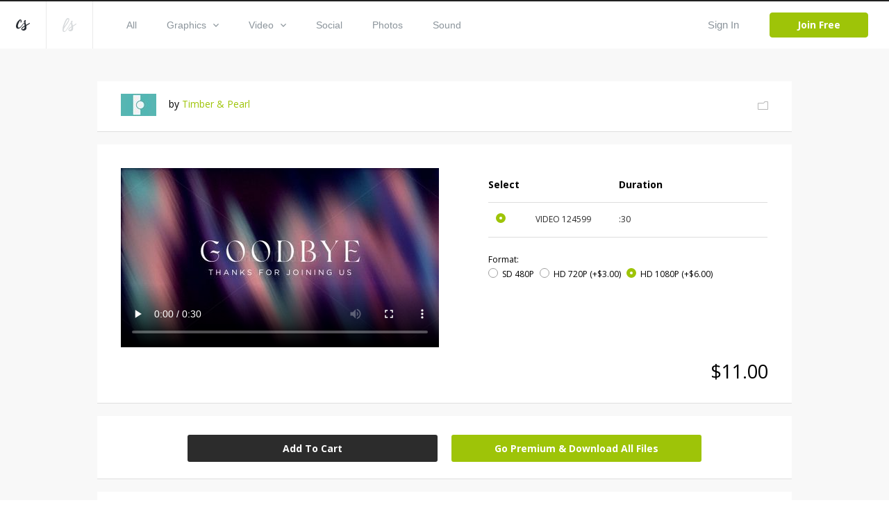

--- FILE ---
content_type: text/html; charset=utf-8
request_url: https://www.creationswap.com/media/80468/atmospheric-goodbye
body_size: 62085
content:

<!DOCTYPE html>
<html>
<head>
	<title>Media - Atmospheric : Goodbye | CreationSwap</title>

	<link rel="shortcut icon" type="image/x-icon" href="https://assets.creationswap.com/static/images/favicon.ico" />
	<link rel="apple-touch-icon" sizes="180x180" href="https://assets.creationswap.com/static/images/apple-touch-icon.png">
	<link rel="mask-icon" href="https://assets.creationswap.com/static/images/safari-pinned-tab.svg" color="#2c2c2c">

	<!-- Google Tag Manager -->
	<script>
	(function(w, d, s, l, i) {
		w[l] = w[l] || [];
		w[l].push({
			'gtm.start': new Date().getTime(),
			event: 'gtm.js'
		});
		var f = d.getElementsByTagName(s)[0],
			j = d.createElement(s),
			dl = l != 'dataLayer' ? '&l=' + l : '';
		j.async = true;
		j.src =
			'https://www.googletagmanager.com/gtm.js?id=' + i + dl;
		f.parentNode.insertBefore(j, f);
	})(window, document, 'script', 'dataLayer', 'GTM-WHTLZ3Z');
	</script>
	<!-- End Google Tag Manager -->

	
		<meta name="description" content="Blurred light streaking through with vibrant colors.">


	<meta charset="utf-8" />
	<meta name="viewport" content="width=device-width, initial-scale=1.0">
	<link href='https://fonts.googleapis.com/css?family=Open+Sans:300,400,400italic,600,700,800|Antic|Anton|Lobster' rel='stylesheet' type='text/css'>

	<link rel="stylesheet" href="https://assets.creationswap.com/prod/20231020231323/content/style.css" />
	<link rel="stylesheet" href="https://assets.creationswap.com/prod/20231020231323/content/bundle.css" />
	<link rel="stylesheet" href="https://assets.creationswap.com/prod/20231020231323/content/components.css" />
	

	<script src="https://assets.creationswap.com/prod/20231020231323/scripts/polyfill/fetch.js"></script>
	<script src="https://assets.creationswap.com/prod/20231020231323/scripts/polyfill/es6-promise.auto.min.js"></script>

	<script src="https://assets.creationswap.com/prod/20231020231323/scripts/utilities.js"></script>
	<script src="https://assets.creationswap.com/prod/20231020231323/scripts/linq.min.js"></script>
    <script src="https://assets.creationswap.com/prod/20231020231323/scripts/react-15.6.2.min.js"></script>
    <script src="https://assets.creationswap.com/prod/20231020231323/scripts/react-dom-15.6.2.min.js"></script>
	<script src="https://assets.creationswap.com/prod/20231020231323/build/client.bundle.js"></script>
	<script src="https://assets.creationswap.com/prod/20231020231323/scripts/showdown.min.js"></script>
	<script src="https://assets.creationswap.com/prod/20231020231323/scripts/redux.min.js"></script>
	<script src="https://assets.creationswap.com/prod/20231020231323/scripts/react-redux.min.js"></script>
	<script src="https://assets.creationswap.com/prod/20231020231323/scripts/redux-thunk.js"></script>
	<script src="https://assets.creationswap.com/prod/20231020231323/scripts/immutable.min.js"></script>
	<script type="text/javascript" src="https://assets2.creationswap.com/bundles/layout?v=20231020231323"></script>
	
	<script type="text/javascript" src="https://assets2.creationswap.com/bundles/media?v=20231020231323"></script>


	<script src="https://sdk.amazonaws.com/js/aws-sdk-2.49.0.min.js"></script>
</head>
<body>
	<!-- Google Tag Manager (noscript) -->
	<noscript><iframe src="https://www.googletagmanager.com/ns.html?id=GTM-WHTLZ3Z" height="0" width="0" style="display:none;visibility:hidden"></iframe></noscript>
	<!-- End Google Tag Manager (noscript) -->
	<script>
		  window.fbAsyncInit = function() {
			FB.init({
			  appId      : '591598977556395',
			  xfbml      : true,
			  version    : 'v2.9'
			});
		  };

		  (function(d, s, id){
			 var js, fjs = d.getElementsByTagName(s)[0];
			 if (d.getElementById(id)) {return;}
			 js = d.createElement(s); js.id = id;
			 js.src = "//connect.facebook.net/en_US/sdk.js";
			 fjs.parentNode.insertBefore(js, fjs);
		   }(document, 'script', 'facebook-jssdk'));
	</script>
	<div class="wrapper wrapper-alt">
		<div id="fb-root"></div>

<div id="react_fCcqzakxLUSM73NMCjlDEA"><div data-reactroot="" data-reactid="1" data-react-checksum="-1782444421"><header class="header header-username" data-reactid="2"><a href="#" class="nav-trigger" data-reactid="3"><span data-reactid="4"></span><span data-reactid="5"></span><span data-reactid="6"></span></a><aside class="header__aside" data-reactid="7"><a href="/" class="logo" data-reactid="8"><svg xmlns="http://www.w3.org/2000/svg" width="19.188" height="15.188" viewBox="0 0 19.188 15.188" data-reactid="9"><path d="M5.686 11.66a4.462 4.462 0 0 1-2.692 1.094C.507 12.763-.138 10.382 0 8.683a12.79 12.79 0 0 1 4.626-8.2A2.184 2.184 0 0 1 6.194.004C7.66.211 7.969 2.041 7.727 3.177a1.21 1.21 0 0 1-1.032 1.092.525.525 0 0 1-.441-.287.65.65 0 0 1-.034-.34c.039-.333.172-.649.224-.98a3.623 3.623 0 0 0 .034-1.127.543.543 0 0 0-.151-.336c-.428-.373-1.353 1.365-1.487 1.6a18.815 18.815 0 0 0-1.828 3.923 7.4 7.4 0 0 0-.335 2.111 3.442 3.442 0 0 0 .476 2.03c.7.9 2.075-.081 2.713-.57a9.786 9.786 0 0 0 1.413-1.356c.674-.773 3.437-4.237 4.108-5.15 1.258-1.712.438.345.214.683-.54.816-3.325 4.533-4.577 5.891a12.638 12.638 0 0 1-1.338 1.299zm13.508-6.632a1.084 1.084 0 0 1-.324.766 4.624 4.624 0 0 1-.776.616c-.285.2-.585.384-.882.567-.624.383-1.264.741-1.9 1.1l-.442.247a4.647 4.647 0 0 0-.4.24c-.28.218-.212.179-.16.567a7.515 7.515 0 0 1-.2 4.057c-1 2.2-5.021 2.855-6.394.624a1.681 1.681 0 0 1-.264-1.094 3.779 3.779 0 0 1 1.612-2.407 9.282 9.282 0 0 1 .855-.58c.415-.252.834-.493 1.237-.762a5.612 5.612 0 0 0 .527-.383.619.619 0 0 0 .233-.28 1.475 1.475 0 0 0-.056-.523c-.059-.337-.13-.673-.2-1.008-.168-.785-.35-1.568-.523-2.353a5.883 5.883 0 0 1-.194-1.1 2.531 2.531 0 0 1 1.225-2.27 1.017 1.017 0 0 1 1.11-.114.853.853 0 0 1 .251.968 2.824 2.824 0 0 1-.168.393 2.783 2.783 0 0 0-.146.436 6.782 6.782 0 0 0 .366 3.133c.136.519.249 1.044.376 1.566.078-.038 2.792-1.444 3.979-2.256q.18-.124.358-.25a2.272 2.272 0 0 1 .378-.213.364.364 0 0 1 .475.135.476.476 0 0 1 .047.178zm-9.17 8.294a3.255 3.255 0 0 0 2.01-2.421 4.374 4.374 0 0 0 .046-.709c0-.084 0-.169-.005-.253 0-.038-.013-.186-.01-.25a18.93 18.93 0 0 1-.714.486l-.764.485a7.113 7.113 0 0 0-1.33 1.022 2.163 2.163 0 0 0-.663 1.093.574.574 0 0 0 .093.424 1.233 1.233 0 0 0 1.337.123z" fill="#272c32" fill-rule="evenodd" data-reactid="10"></path></svg></a><a href="https://www.liveswap.com" data-reactid="11"><svg class="ico-logo" xmlns="http://www.w3.org/2000/svg" width="19.75" height="19.406" viewBox="0 0 19.75 19.406" data-reactid="12"><path d="M12.396 6.412a3.913 3.913 0 0 1-.528 1.123c-.547.9-4.33 6.9-4.946 7.807a19.82 19.82 0 0 1-2.338 2.932 3.078 3.078 0 0 1-3.162 1.016 2.339 2.339 0 0 1-1.324-2.026 16.4 16.4 0 0 1 1.106-7.165 40.254 40.254 0 0 1 2.982-6.9C4.992 1.73 6.086-.268 8.068.016a1.778 1.778 0 0 1 1.6 1.826C9.65 3.506 8.513 5.577 7.289 7.435c-1.816 2.758-5.932 7.23-5.658 9.586a1.59 1.59 0 0 0 .351.887c.994 1.111 2.3-.359 2.915-1.124.8-.965 3.521-5.159 4.142-6.17.33-.526.638-1.047.942-1.584.2-.335 1.825-3.138 2.1-3.441.461-.484.358.553.315.823zM2.207 12.189c-.088.239 8.284-10.209 5.722-10.731-1.164-.237-3.275 4.382-3.512 4.894a61.761 61.761 0 0 0-2.21 5.837zm17.555-4.177a1.143 1.143 0 0 1-.316.785 4.551 4.551 0 0 1-.755.632c-.278.2-.569.394-.859.581-.607.392-1.23.759-1.853 1.126l-.429.254a4.391 4.391 0 0 0-.391.246c-.273.224-.206.183-.157.581a8.091 8.091 0 0 1-.195 4.158c-.97 2.258-4.885 2.926-6.221.641a1.889 1.889 0 0 0-.253-1.169 3.929 3.929 0 0 1 1.563-2.42 8.98 8.98 0 0 1 .833-.595c.4-.258.811-.506 1.2-.781a5.553 5.553 0 0 0 .513-.393.631.631 0 0 0 .226-.287 1.574 1.574 0 0 0-.055-.536 21.344 21.344 0 0 0-.2-1.032c-.164-.805-.341-1.608-.509-2.412a6.279 6.279 0 0 1-.188-1.129 2.63 2.63 0 0 1 1.192-2.327.95.95 0 0 1 1.081-.117.9.9 0 0 1 .244.992 2.975 2.975 0 0 1-.164.4 3.033 3.033 0 0 0-.143.447 7.286 7.286 0 0 0 .357 3.211c.132.532.241 1.071.365 1.6.076-.039 2.717-1.481 3.872-2.313.117-.084.234-.17.349-.256a2.171 2.171 0 0 1 .367-.218.345.345 0 0 1 .462.138.5.5 0 0 1 .064.193zm-8.929 8.5a3.3 3.3 0 0 0 1.957-2.481 4.769 4.769 0 0 0 .045-.727v-.259c0-.039-.013-.19-.01-.256-.06.056-.62.448-.694.5l-.744.5a6.966 6.966 0 0 0-1.3 1.047 2.245 2.245 0 0 0-.642 1.12.613.613 0 0 0 .091.435 1.151 1.151 0 0 0 1.297.121z" fill="#8b949b" fill-opacity=".35" fill-rule="evenodd" data-reactid="13"></path></svg></a></aside><div class="header__content" data-reactid="14"><nav class="nav" data-reactid="15"><ul data-reactid="16"><li data-reactid="17"><a class="" href="/gallery" data-reactid="18">All</a></li><li data-reactid="19"><a class="" href="/gallery/graphics" data-reactid="20"><!-- react-text: 21 -->Graphics<!-- /react-text --><svg class="ico-arrow-down" xmlns="http://www.w3.org/2000/svg" width="8" height="5" viewBox="0 0 8 5" data-reactid="22"><path data-name="Shape 6 copy 2" d="M7.057 0L4 3.092.943 0 0 .954 4 5 8 .954z" fill="#8b949b" fill-rule="evenodd" data-reactid="23"></path></svg></a><ul class="nav__dropdown" data-reactid="24"><li data-reactid="25"><a href="/gallery/graphics" data-reactid="26">All Graphics</a></li><li data-reactid="27"><a href="/gallery/slides" data-reactid="28">Slides</a></li><li data-reactid="29"><a href="/gallery/print-ready" data-reactid="30">Print Ready</a></li><li data-reactid="31"><a href="/gallery/logos" data-reactid="32">Logos</a></li><li data-reactid="33"><a href="/gallery/vectors" data-reactid="34">Vectors</a></li><li data-reactid="35"><a href="/gallery/other" data-reactid="36">Other</a></li></ul></li><li data-reactid="37"><a class="" href="/gallery/video" data-reactid="38"><!-- react-text: 39 -->Video<!-- /react-text --><svg class="ico-arrow-down" xmlns="http://www.w3.org/2000/svg" width="8" height="5" viewBox="0 0 8 5" data-reactid="40"><path data-name="Shape 6 copy 2" d="M7.057 0L4 3.092.943 0 0 .954 4 5 8 .954z" fill="#8b949b" fill-rule="evenodd" data-reactid="41"></path></svg></a><ul class="nav__dropdown" data-reactid="42"><li data-reactid="43"><a href="/gallery/video" data-reactid="44">All Videos</a></li><li data-reactid="45"><a href="/gallery/service-planners" data-reactid="46">Service Planners</a></li><li data-reactid="47"><a href="/gallery/motion-titles" data-reactid="48">Motion Titles</a></li><li data-reactid="49"><a href="/gallery/loops" data-reactid="50">Loops</a></li><li data-reactid="51"><a href="/gallery/countdowns" data-reactid="52">Countdowns</a></li><li data-reactid="53"><a href="/gallery/mini-movies" data-reactid="54">Mini Movies</a></li></ul></li><li data-reactid="55"><a class="" href="/gallery/social" data-reactid="56">Social</a></li><li data-reactid="57"><a class="" href="/gallery/photos" data-reactid="58">Photos</a></li><li data-reactid="59"><a class="" href="/gallery/sound" data-reactid="60">Sound</a></li></ul></nav><div class="header__actions" data-reactid="61"><ul data-reactid="62"><li data-reactid="63"><a href="#" class="link-popup-inline" data-reactid="64">Sign In</a></li><li data-reactid="65"><a href="/subscription/intro" class="btn btn--success" data-reactid="66">Join Free</a></li></ul></div></div></header><div class="RemoModal" data-reactid="67"><div class="modal modal-signin" data-reactid="68"><div class="form form-sign-in" data-reactid="69"><form action="?" method="post" data-reactid="70"><div class="form-head" data-reactid="71"><h2 class="form-title" data-reactid="72">Sign In</h2><p data-reactid="73"><!-- react-text: 74 -->Don&#x27;t have an account? <!-- /react-text --><a href="/subscription/intro" data-reactid="75">Sign Up</a><!-- react-text: 76 -->.<!-- /react-text --></p></div><div class="form-body" data-reactid="77"><div class="form-content" data-reactid="78"><div class="form-row" data-reactid="79"><div class="form-controls" data-reactid="80"><input type="text" class="field" name="username" id="field-email" placeholder="*Email" data-reactid="81"/></div></div><div class="form-row" data-reactid="82"><div class="form-controls" data-reactid="83"><input type="password" class="field" name="password" id="field-password" placeholder="*Password" data-reactid="84"/><a href="#" data-reactid="85">Forgot your password?</a></div></div><div class="form-actions" data-reactid="86"><input type="submit" value="Sign In" class="btn" data-reactid="87"/></div><div data-reactid="88"><br data-reactid="89"/><a href="#" data-reactid="90"><i class="ico-btn-facebook" data-reactid="91"></i></a></div></div></div></form></div></div></div><div class="RemoModal" data-reactid="92"><div class="modal modal-getpassword" data-reactid="93"><div class="form" data-reactid="94"><form action="?" method="post" data-reactid="95"><div class="form-head" data-reactid="96"><h2 class="form-title" data-reactid="97">Forgot Password</h2></div><div class="form-body" data-reactid="98"><div class="form-row" data-reactid="99"><div class="form-controls" data-reactid="100"><input type="text" class="field" name="username" id="field-email" placeholder="*Email" data-reactid="101"/></div></div></div><div class="form-actions" data-reactid="102"><input type="submit" value="Get Password" class="btn" data-reactid="103"/></div></form></div></div></div><div class="RemoModal" data-reactid="104"><div class="modal modal-success" data-reactid="105"><h3 data-reactid="106">yay! your changes have been saved!</h3></div></div><div class="RemoModal" data-reactid="107"><div class="modal modal-error" data-reactid="108"><h3 data-reactid="109">oops! something went wrong, please try again later!</h3></div></div></div></div>
		



<section class="section-download">
	<div id="react_U4QB0kNEiY12WllRZvA"><div class="shell" data-reactroot="" data-reactid="1" data-react-checksum="1726789450"><div class="box box-profile clear" data-reactid="2"><div class="box-main clear" data-reactid="3"><div class="box-image" data-reactid="4"><img src="https://accounts.creationswap.com/users/avatars/103/2/103222_37661_2.jpg" height="32" width="51" alt="Timber &amp; Pearl  " data-reactid="5"/></div><div class="box-content" data-reactid="6"><!-- react-text: 7 -->by <!-- /react-text --><a href="/timberandpearl" data-reactid="8">Timber &amp; Pearl  </a></div></div><div class="box-aside" data-reactid="9"><a href="#" data-reactid="10"><i class="ico-folder-alt" data-reactid="11"></i></a></div><div class="RemoModal" data-reactid="12"><div class="modal modal-favoriteadd" data-reactid="13"><div class="form" data-reactid="14"><div class="form-head" data-reactid="15"><h2 class="form-title" data-reactid="16">Save File</h2><a href="/favorites" data-reactid="17">or view all Saved Files</a></div><div class="form-body" data-reactid="18"><div class="form-create-folder" data-reactid="19"><form action="?" method="post" data-reactid="20"><div class="form-row" data-reactid="21"><div class="form-controls" data-reactid="22"><input type="text" class="field" name="group_name" id="field-folder-name" placeholder="New Folder" data-reactid="23"/></div></div><div class="form-actions" data-reactid="24"><input type="submit" value="Create" class="btn form-btn" data-reactid="25"/></div></form></div><div class="popup-body-inner" data-reactid="26"><ul class="folders" data-reactid="27"></ul></div></div></div></div></div><div class="RemoModal" data-reactid="28"><div class="loading-secondary" data-reactid="29"><div class="loader-image loader-image-animated-borders" data-reactid="30"><img src="https://assets.creationswap.com/static/images/logo-cs-loader.png" data-reactid="31"/><svg width="100" height="100" data-reactid="32"><rect x="4" y="4" width="92" height="92" data-reactid="33"></rect></svg></div></div></div><div class="RemoModal" data-reactid="34"><div class="modal modal-error" data-reactid="35"><h3 data-reactid="36">oops! something went wrong, please try again later!</h3></div></div></div><div class="media-files" data-reactid="37"><div data-reactid="38"><div class="box box-selection" data-reactid="39"><div class="box-body clear" data-reactid="40"><div class="box-main" data-reactid="41"><div class="box-image" data-reactid="42"><video controls="" width="458" height="258" poster="https://thumbnails.creationswap.com/gallery/124/5/124599_5.jpg" src="https://previews.creationswap.com/video/124/5/124599.mp4" data-reactid="43"></video></div></div><div class="box-aside" data-reactid="44"><ul class="list-thumbnails hidden" data-reactid="45"><li class="" data-reactid="46"><a href="#" data-reactid="47"><img src="https://thumbnails.creationswap.com/gallery/124/5/124599_1.jpg" height="32" width="51" alt="Atmospheric : Goodbye (124599)" data-reactid="48"/></a></li></ul><div class="table table-selection" data-reactid="49"><div class="table-body" data-reactid="50"><table data-reactid="51"><colgroup data-reactid="52"><col style="width:17%;" data-reactid="53"/><col style="width:30%;" data-reactid="54"/><col style="width:20%;" data-reactid="55"/><col data-reactid="56"/></colgroup><thead data-reactid="57"><tr data-reactid="58"><th data-reactid="59">Select</th><th data-reactid="60"></th><th data-reactid="61">Duration</th><th data-reactid="62"></th></tr></thead><tbody data-reactid="63"><tr data-reactid="64"><td data-reactid="65"><div data-reactid="66"><div class="radio" data-reactid="67"><input type="radio" name="artwork-file" data-reactid="68"/><label for="artwork-file" data-reactid="69"> </label></div></div></td><td data-reactid="70"><!-- react-text: 71 -->VIDEO<!-- /react-text --><!-- react-text: 72 --> <!-- /react-text --><!-- react-text: 73 -->124599<!-- /react-text --></td><td data-reactid="74">:30</td><td data-reactid="75"></td></tr></tbody></table></div><div class="table-foot" data-reactid="76"><span data-reactid="77">Format:</span><ul class="list-radios" data-reactid="78"><li data-reactid="79"><div class="radio" data-reactid="80"><input type="radio" name="video-resolution" data-reactid="81"/><label for="video-resolution" data-reactid="82"><!-- react-text: 83 -->SD 480P<!-- /react-text --><!-- react-text: 84 --> <!-- /react-text --><!-- react-text: 85 --><!-- /react-text --></label></div></li><li data-reactid="86"><div class="radio" data-reactid="87"><input type="radio" name="video-resolution" data-reactid="88"/><label for="video-resolution" data-reactid="89"><!-- react-text: 90 -->HD 720P<!-- /react-text --><!-- react-text: 91 --> <!-- /react-text --><!-- react-text: 92 -->(+$3.00)<!-- /react-text --></label></div></li><li data-reactid="93"><div class="radio" data-reactid="94"><input type="radio" name="video-resolution" data-reactid="95"/><label for="video-resolution" data-reactid="96"><!-- react-text: 97 -->HD 1080P<!-- /react-text --><!-- react-text: 98 --> <!-- /react-text --><!-- react-text: 99 -->(+$6.00)<!-- /react-text --></label></div></li></ul></div></div></div></div><div class="box-foot clear" data-reactid="100"><div class="box-foot-inner" data-reactid="101"></div><div class="box-foot-aside" data-reactid="102">$5.00</div></div></div><div class="box box-download" data-reactid="103"><a href="#" class="btn" data-reactid="104">Add To Cart</a><a href="/subscription/plans?v=1" class="btn upsell-btn" data-reactid="105">Go Premium &amp; Download All Files</a><div class="RemoModal" data-reactid="106"><div class="modal modal-heyuser" data-reactid="107"><div class="form" data-reactid="108"><div class="form-head" data-reactid="109"><h2 class="form-title" data-reactid="110">Hey User</h2></div><div class="form-body" data-reactid="111"><div data-reactid="112"><!-- react-text: 113 -->In order to begin downloading, you will need to <!-- /react-text --><a href="#" data-reactid="114">sign in</a><!-- react-text: 115 --> or create a new account.<!-- /react-text --></div><br data-reactid="116"/><br data-reactid="117"/><a href="/subscription/intro" class="btn" data-reactid="118">Create Account</a></div></div></div></div><div class="RemoModal" data-reactid="119"><div class="modal modal-signin" data-reactid="120"><div class="form form-sign-in" data-reactid="121"><form action="?" method="post" data-reactid="122"><div class="form-head" data-reactid="123"><h2 class="form-title" data-reactid="124">Sign In</h2><p data-reactid="125"><!-- react-text: 126 -->Don&#x27;t have an account? <!-- /react-text --><a href="/subscription/intro" data-reactid="127">Sign Up</a><!-- react-text: 128 -->.<!-- /react-text --></p></div><div class="form-body" data-reactid="129"><div class="form-content" data-reactid="130"><div class="form-row" data-reactid="131"><div class="form-controls" data-reactid="132"><input type="text" class="field" name="username" id="field-email" placeholder="*Email" data-reactid="133"/></div></div><div class="form-row" data-reactid="134"><div class="form-controls" data-reactid="135"><input type="password" class="field" name="password" id="field-password" placeholder="*Password" data-reactid="136"/><a href="#" data-reactid="137">Forgot your password?</a></div></div><div class="form-actions" data-reactid="138"><input type="submit" value="Sign In" class="btn" data-reactid="139"/></div><div data-reactid="140"><br data-reactid="141"/><a href="#" data-reactid="142"><i class="ico-btn-facebook" data-reactid="143"></i></a></div></div></div></form></div></div></div><div class="RemoModal" data-reactid="144"><div class="modal modal-getpassword" data-reactid="145"><div class="form" data-reactid="146"><form action="?" method="post" data-reactid="147"><div class="form-head" data-reactid="148"><h2 class="form-title" data-reactid="149">Forgot Password</h2></div><div class="form-body" data-reactid="150"><div class="form-row" data-reactid="151"><div class="form-controls" data-reactid="152"><input type="text" class="field" name="username" id="field-email" placeholder="*Email" data-reactid="153"/></div></div></div><div class="form-actions" data-reactid="154"><input type="submit" value="Get Password" class="btn" data-reactid="155"/></div></form></div></div></div><div class="RemoModal" data-reactid="156"><div class="modal modal-success" data-reactid="157"><h3 data-reactid="158">yay! your changes have been saved!</h3></div></div><div class="RemoModal" data-reactid="159"><div class="modal modal-error" data-reactid="160"><h3 data-reactid="161">oops! something went wrong, please try again later!</h3></div></div></div><div class="RemoModal" data-reactid="162"><div class="modal modal-videorequest" data-reactid="163"><div class="form" data-reactid="164"><div class="form-head" data-reactid="165"><h2 class="form-title" data-reactid="166">Video Request</h2></div><div class="form-body" data-reactid="167"><div class="form-row" data-reactid="168"><div class="form-col" data-reactid="169">Please choose a video format:</div><div class="form-col" data-reactid="170"><div class="form-controls" data-reactid="171"><div class="Select has-value" data-reactid="172"><input type="hidden" name="video_format_id" value="1" data-reactid="173"/><div class="Select-control" data-reactid="174"><div class="Select-placeholder" data-reactid="175">MOV</div><div class="Select-input " tabindex="0" data-reactid="176"> </div><span class="Select-arrow-zone" data-reactid="177"><span class="Select-arrow" data-reactid="178"></span></span></div></div></div></div></div><br data-reactid="179"/><br data-reactid="180"/><br data-reactid="181"/><a href="#" class="btn" data-reactid="182">Request</a></div></div></div></div><div class="RemoModal" data-reactid="183"><div class="modal modal-videoconvert" data-reactid="184"><div class="form" data-reactid="185"><div class="form-head" data-reactid="186"><h2 class="form-title" data-reactid="187">Video Convert</h2></div><div class="form-body" data-reactid="188"><!-- react-text: 189 -->The requested video is currently being converted.<!-- /react-text --><br data-reactid="190"/><!-- react-text: 191 -->This may take several minutes depending on the size of the video.<!-- /react-text --><br data-reactid="192"/><br data-reactid="193"/><!-- react-text: 194 -->Check back here in 5 minutes.<!-- /react-text --></div></div></div></div><div class="RemoModal" data-reactid="195"><div class="modal modal-videodownload" data-reactid="196"><div class="form" data-reactid="197"><div class="form-head" data-reactid="198"><h2 class="form-title" data-reactid="199">Video Download</h2></div><div class="form-body" data-reactid="200"><!-- react-text: 201 -->Your video is ready.<!-- /react-text --><br data-reactid="202"/><!-- react-text: 203 -->You may now click the link below to begin downloading your video.<!-- /react-text --><br data-reactid="204"/><br data-reactid="205"/><a target="_blank" data-reactid="206">Download</a></div></div></div></div><div class="RemoModal" data-reactid="207"><div class="loading-secondary" data-reactid="208"><div class="loader-image loader-image-animated-borders" data-reactid="209"><img src="https://assets.creationswap.com/static/images/logo-cs-loader.png" data-reactid="210"/><svg width="100" height="100" data-reactid="211"><rect x="4" y="4" width="92" height="92" data-reactid="212"></rect></svg></div></div></div><div class="RemoModal" data-reactid="213"><div class="modal modal-formembersonly" data-reactid="214"><div class="form" data-reactid="215"><div class="form-head" data-reactid="216"><h2 class="form-title" data-reactid="217">Go Premium</h2></div><div class="form-body" data-reactid="218"><!-- react-text: 219 -->Upgrade to Premium and download all files.<!-- /react-text --><br data-reactid="220"/><!-- react-text: 221 -->Get LiveSwap® free for a limited time with a CreationSwap® subscription.<!-- /react-text --><br data-reactid="222"/><br data-reactid="223"/><a href="/subscription/plans?v=1" class="btn" data-reactid="224">Upgrade</a></div></div></div></div><div class="RemoModal" data-reactid="225"><div class="modal modal-downloadlimit" data-reactid="226"><div class="form" data-reactid="227"><div class="form-head" data-reactid="228"><h2 class="form-title" data-reactid="229">Hey User</h2></div><div class="form-body" data-reactid="230"><div data-reactid="231"><!-- react-text: 232 -->In your first two months, you are limited to 100 premium files per month.<!-- /react-text --><br data-reactid="233"/><!-- react-text: 234 -->To lift this restriction now, upgrade to an annual membership.<!-- /react-text --><br data-reactid="235"/><!-- react-text: 236 -->The $199 annual charge will be pro-rated based on your current monthly start date.<!-- /react-text --></div><br data-reactid="237"/><br data-reactid="238"/><a href="/subscription" class="btn" style="width:120px;" data-reactid="239">Upgrade Now</a></div></div></div></div><div class="RemoModal" data-reactid="240"><div class="modal modal-editbilling" data-reactid="241"><div class="form form-submit-order" data-reactid="242"><form action="?" method="post" data-reactid="243"><div class="form-head" data-reactid="244"><h2 class="form-title" data-reactid="245">Edit Billing</h2><br data-reactid="246"/></div><div class="form-body clear" data-reactid="247"><div class="form-content" data-reactid="248"><div class="form-row clear" data-reactid="249"><div class="form-col" data-reactid="250"><div class="form-controls" data-reactid="251"><input type="text" class="field" name="first_name" id="field-first-name" placeholder="First Name" maxlength="15" required="" data-reactid="252"/></div></div><div class="form-col" data-reactid="253"><div class="form-controls" data-reactid="254"><input type="text" class="field" name="last_name" id="field-last-name" placeholder="Last Name" maxlength="20" required="" data-reactid="255"/></div></div></div><div class="form-row clear" data-reactid="256"><div class="form-col form-col-large" data-reactid="257"><div class="form-controls" data-reactid="258"><input type="text" class="field" name="address" id="field-address" maxlength="50" required="" placeholder="Address" data-reactid="259"/></div></div></div><div class="form-row clear" data-reactid="260"><div class="form-col" data-reactid="261"><div class="form-controls" data-reactid="262"><input type="text" class="field" name="city" id="field-city" maxlength="25" required="" placeholder="City" data-reactid="263"/></div></div><div class="form-col" data-reactid="264"><div class="form-controls" data-reactid="265"><input type="text" class="field" name="zip_code" id="field-zip-code" maxlength="10" required="" placeholder="Zip Code" data-reactid="266"/></div></div></div><div class="form-row" data-reactid="267"><div class="form-col" data-reactid="268"><div class="form-controls" data-reactid="269"><div class="Select" data-reactid="270"><input type="hidden" name="country" value="" data-reactid="271"/><div class="Select-control" data-reactid="272"><div class="Select-placeholder" data-reactid="273">Country:</div><div class="Select-input " tabindex="0" data-reactid="274"> </div><span class="Select-arrow-zone" data-reactid="275"><span class="Select-arrow" data-reactid="276"></span></span></div></div></div></div><div class="form-col" data-reactid="277"><div class="form-controls" data-reactid="278"><input type="text" class="field" name="state" id="field-state" maxlength="30" required="" placeholder="State" data-reactid="279"/></div></div></div></div><div class="form-aside" data-reactid="280"><div class="form-row clear" data-reactid="281"><div class="form-col" data-reactid="282"><div class="form-controls" data-reactid="283"><div class="Select" data-reactid="284"><input type="hidden" name="credit_card" value="" data-reactid="285"/><div class="Select-control" data-reactid="286"><div class="Select-placeholder" data-reactid="287">Credit Card:</div><div class="Select-input " tabindex="0" data-reactid="288"> </div><span class="Select-arrow-zone" data-reactid="289"><span class="Select-arrow" data-reactid="290"></span></span></div></div></div></div><div class="form-col" data-reactid="291"><div class="form-payments" data-reactid="292"><i class="ico-visa" data-reactid="293">&amp;nbsp</i><!-- react-text: 294 -->  <!-- /react-text --><i class="ico-mastercard" data-reactid="295"></i><!-- react-text: 296 -->  <!-- /react-text --><i class="ico-americanexpress" data-reactid="297"></i><!-- react-text: 298 -->  <!-- /react-text --><i class="ico-discovery" data-reactid="299"></i></div></div></div><div class="form-row clear" data-reactid="300"><div class="form-col form-col-medium" data-reactid="301"><div class="form-controls" data-reactid="302"><input type="number" class="field" name="credit_card_number" id="field-credit-card-number" maxlength="19" required="" placeholder="Credit Card Number" data-reactid="303"/></div></div><div class="form-col form-col-small" data-reactid="304"><div class="form-controls" data-reactid="305"><input type="number" class="field" name="verification_value" id="field-verification-value" maxlength="10" required="" placeholder="CSC" data-reactid="306"/></div></div></div><div class="form-row clear" data-reactid="307"><div class="form-col" data-reactid="308"><div class="form-controls" data-reactid="309"><div class="Select" data-reactid="310"><input type="hidden" name="expiration_month" value="" data-reactid="311"/><div class="Select-control" data-reactid="312"><div class="Select-placeholder" data-reactid="313">Exp Month:</div><div class="Select-input " tabindex="0" data-reactid="314"> </div><span class="Select-arrow-zone" data-reactid="315"><span class="Select-arrow" data-reactid="316"></span></span></div></div></div></div><div class="form-col" data-reactid="317"><div class="form-controls" data-reactid="318"><div class="Select" data-reactid="319"><input type="hidden" name="expiration_year" value="" data-reactid="320"/><div class="Select-control" data-reactid="321"><div class="Select-placeholder" data-reactid="322">Exp Year:</div><div class="Select-input " tabindex="0" data-reactid="323"> </div><span class="Select-arrow-zone" data-reactid="324"><span class="Select-arrow" data-reactid="325"></span></span></div></div></div></div></div></div></div><div class="form-actions" data-reactid="326"><input type="submit" class="btn btn-large" value="Submit Order" data-reactid="327"/></div></form></div></div></div><div class="RemoModal" data-reactid="328"><div class="modal modal-editbillingsuccess" data-reactid="329"><div class="form" data-reactid="330"><div class="form-head" data-reactid="331"><h2 class="form-title" data-reactid="332">Billing Updated</h2></div><div class="form-body" data-reactid="333"><div data-reactid="334">Please allow a few minutes for payment to be processed before downloading.</div><br data-reactid="335"/><br data-reactid="336"/><a href="/gallery" class="btn" data-reactid="337">Browse Gallery</a></div></div></div></div><div class="RemoModal" data-reactid="338"><div class="modal modal-error" data-reactid="339"><h3 data-reactid="340">oops! something went wrong, please try again later!</h3></div></div></div></div><div class="media-details box box-details clear" data-reactid="341"><div class="box-main" data-reactid="342"><h5 data-reactid="343">Atmospheric : Goodbye</h5><p data-reactid="344">Blurred light streaking through with vibrant colors.</p></div><div class="box-aside" data-reactid="345"><h5 data-reactid="346">File Details</h5><ul data-reactid="347"><li data-reactid="348"><strong data-reactid="349">File #:</strong><span data-reactid="350"></span></li><li data-reactid="351"><strong data-reactid="352">Category:</strong><span data-reactid="353">Motion Titles</span></li><li data-reactid="354"><strong data-reactid="355">Keywords:</strong><span data-reactid="356">gradient, lighting, purple</span></li><li class="" data-reactid="357"><strong data-reactid="358">Total Files:</strong><span data-reactid="359">1</span></li><li data-reactid="360"><strong data-reactid="361">File Types:</strong><span data-reactid="362">MOV, MPG, WMV</span></li><li data-reactid="363"><strong data-reactid="364">File Formats:</strong><span data-reactid="365"><i class="ico-sd"></i>&nbsp;<i class="ico-hd"></i>&nbsp;<i class="ico-fullhd"></i></span></li><li data-reactid="366"><strong data-reactid="367">Uploaded:</strong><span data-reactid="368">Feb 16, 2024</span></li></ul></div></div><div class="gallery-items gallery-items-medium media-related-files" data-reactid="369"><div class="box" data-reactid="370"><h5 class="box-title" data-reactid="371">Related Files</h5></div><div class="thumbs isotope-grid" data-reactid="372"><div class="thumb" data-reactid="373"><figure class="thumb__image" data-reactid="374"><a href="/media/58665/rushing-water-giving" data-reactid="375"><img width="320" src="https://thumbnails.creationswap.com/gallery/89/5/89523_3_5.jpg" alt="Rushing Water : Giving" data-reactid="376"/></a><span class="thumb__meta" data-reactid="377"><!-- react-text: 378 -->Motion Titles<!-- /react-text --><!-- react-text: 379 --> | <!-- /react-text --><!-- react-text: 380 -->For Sale<!-- /react-text --></span></figure></div><div class="thumb" data-reactid="381"><figure class="thumb__image" data-reactid="382"><a href="/media/58662/rushing-water-welcome" data-reactid="383"><img width="320" src="https://thumbnails.creationswap.com/gallery/89/5/89520_3_5.jpg" alt="Rushing Water : Welcome" data-reactid="384"/></a><span class="thumb__meta" data-reactid="385"><!-- react-text: 386 -->Motion Titles<!-- /react-text --><!-- react-text: 387 --> | <!-- /react-text --><!-- react-text: 388 -->For Sale<!-- /react-text --></span></figure></div><div class="thumb" data-reactid="389"><figure class="thumb__image" data-reactid="390"><a href="/media/58666/rushing-water-connected" data-reactid="391"><img width="320" src="https://thumbnails.creationswap.com/gallery/89/5/89524_3_5.jpg" alt="Rushing Water : Connected" data-reactid="392"/></a><span class="thumb__meta" data-reactid="393"><!-- react-text: 394 -->Motion Titles<!-- /react-text --><!-- react-text: 395 --> | <!-- /react-text --><!-- react-text: 396 -->For Sale<!-- /react-text --></span></figure></div><div class="thumb" data-reactid="397"><figure class="thumb__image" data-reactid="398"><a href="/media/58663/rushing-water-livestream" data-reactid="399"><img width="320" src="https://thumbnails.creationswap.com/gallery/89/5/89521_3_5.jpg" alt="Rushing Water : Livestream" data-reactid="400"/></a><span class="thumb__meta" data-reactid="401"><!-- react-text: 402 -->Motion Titles<!-- /react-text --><!-- react-text: 403 --> | <!-- /react-text --><!-- react-text: 404 -->For Sale<!-- /react-text --></span></figure></div><div class="thumb" data-reactid="405"><figure class="thumb__image" data-reactid="406"><a href="/media/58707/desert-livestream" data-reactid="407"><img width="320" src="https://thumbnails.creationswap.com/gallery/89/5/89566_3_5.jpg" alt="Desert : Livestream" data-reactid="408"/></a><span class="thumb__meta" data-reactid="409"><!-- react-text: 410 -->Motion Titles<!-- /react-text --><!-- react-text: 411 --> | <!-- /react-text --><!-- react-text: 412 -->For Sale<!-- /react-text --></span></figure></div><div class="thumb" data-reactid="413"><figure class="thumb__image" data-reactid="414"><a href="/media/58664/rushing-water-goodbye" data-reactid="415"><img width="320" src="https://thumbnails.creationswap.com/gallery/89/5/89522_3_5.jpg" alt="Rushing Water : Goodbye" data-reactid="416"/></a><span class="thumb__meta" data-reactid="417"><!-- react-text: 418 -->Motion Titles<!-- /react-text --><!-- react-text: 419 --> | <!-- /react-text --><!-- react-text: 420 -->For Sale<!-- /react-text --></span></figure></div><div class="thumb" data-reactid="421"><figure class="thumb__image" data-reactid="422"><a href="/media/58708/desert-welcome" data-reactid="423"><img width="320" src="https://thumbnails.creationswap.com/gallery/89/5/89567_3_5.jpg" alt="Desert : Welcome" data-reactid="424"/></a><span class="thumb__meta" data-reactid="425"><!-- react-text: 426 -->Motion Titles<!-- /react-text --><!-- react-text: 427 --> | <!-- /react-text --><!-- react-text: 428 -->For Sale<!-- /react-text --></span></figure></div><div class="thumb" data-reactid="429"><figure class="thumb__image" data-reactid="430"><a href="/media/58704/desert-connected" data-reactid="431"><img width="320" src="https://thumbnails.creationswap.com/gallery/89/5/89563_3_5.jpg" alt="Desert : Connected" data-reactid="432"/></a><span class="thumb__meta" data-reactid="433"><!-- react-text: 434 -->Motion Titles<!-- /react-text --><!-- react-text: 435 --> | <!-- /react-text --><!-- react-text: 436 -->For Sale<!-- /react-text --></span></figure></div><div class="thumb" data-reactid="437"><figure class="thumb__image" data-reactid="438"><a href="/media/58858/blush-deco-communion" data-reactid="439"><img width="320" src="https://thumbnails.creationswap.com/gallery/89/7/89751_3_5.jpg" alt="Blush Deco : Communion" data-reactid="440"/></a><span class="thumb__meta" data-reactid="441"><!-- react-text: 442 -->Motion Titles<!-- /react-text --><!-- react-text: 443 --> | <!-- /react-text --><!-- react-text: 444 -->For Sale<!-- /react-text --></span></figure></div></div></div><div class="gallery-items gallery-items-medium" data-reactid="445"><div class="box" data-reactid="446"><h5 class="box-title" data-reactid="447">Comments</h5></div><div class="fb-comments-container" data-reactid="448"><div class="fb-comments" data-href="http://www.creationswap.com/media/80468/atmospheric-goodbye" data-width="100%" data-order-by="reverse_time" data-reactid="449"></div></div></div></div></div>
</section>

		<footer class="footer">
			<div class="footer-body">
				<div class="shell clear">
					<div class="footer-section footer-section-size2">
						<h5 class="footer-section-title">Browse</h5>
						<div class="footer-section-body">
							<ul>
								<li>
									<a href="/gallery?l=3">Premium Files</a>
								</li>
								<li>
									<a href="/gallery?l=2">Files For Sale</a>
								</li>
								<li>
									<a href="/gallery?l=1">Free Files</a>
								</li>
								<li>
									<a href="/gallery">New Files</a>
								</li>
								<li>
									<a href="/gallery/top-week">Top Week</a>
								</li>
								<li>
									<a href="/gallery/top-month">Top Month</a>
								</li>
							</ul>
						</div>
					</div>
					<div class="footer-section footer-section-size1">
						<h5 class="footer-section-title">Categories</h5>
						<div class="footer-section-body">
							<ul>
								<li>
									<a href="/free-church-images/social">Social</a>
								</li>
								<li>
									<a href="/free-church-images/photos">Photos</a>
								</li>
								<li>
									<a href="/church-videos/mini-movies">Mini Movies</a>
								</li>
								<li>
									<a href="/church-videos/loops">Loops</a>
								</li>
								<li>
									<a href="/church-videos/motion-titles">Motion Titles</a>
								</li>
								<li>
									<a href="/church-videos/countdowns">Countdowns</a>
								</li>
								<li>
									<a href="/free-church-images/print-ready">Print Ready</a>
								</li>
								<li>
									<a href="/free-church-sounds">Sound</a>
								</li>
								<li>
									<a href="/free-church-images/vectors">Vectors</a>
								</li>
								<li>
									<a href="/free-church-images/logos">Logos</a>
								</li>
							</ul>
						</div>
					</div>
					<div id="react_wAv0Lk370C1xflXsMwepQ"><div class="footer-section footer-section-size1" data-reactroot="" data-reactid="1" data-react-checksum="2604465"><h5 class="footer-section-title" data-reactid="2">Contribute</h5><div class="footer-section-body" data-reactid="3"><ul data-reactid="4"><li data-reactid="5"><a href="/contribute" data-reactid="6">How it Works</a></li><li data-reactid="7"><span data-reactid="8"><a href="#" data-reactid="9">Upload Now</a><div class="RemoModal" data-reactid="10"><div class="modal modal-signin" data-reactid="11"><div class="form form-sign-in" data-reactid="12"><form action="?" method="post" data-reactid="13"><div class="form-head" data-reactid="14"><h2 class="form-title" data-reactid="15">Sign In</h2><p data-reactid="16"><!-- react-text: 17 -->Don&#x27;t have an account? <!-- /react-text --><a href="/subscription/intro" data-reactid="18">Sign Up</a><!-- react-text: 19 -->.<!-- /react-text --></p></div><div class="form-body" data-reactid="20"><div class="form-content" data-reactid="21"><div class="form-row" data-reactid="22"><div class="form-controls" data-reactid="23"><input type="text" class="field" name="username" id="field-email" placeholder="*Email" data-reactid="24"/></div></div><div class="form-row" data-reactid="25"><div class="form-controls" data-reactid="26"><input type="password" class="field" name="password" id="field-password" placeholder="*Password" data-reactid="27"/><a href="#" data-reactid="28">Forgot your password?</a></div></div><div class="form-actions" data-reactid="29"><input type="submit" value="Sign In" class="btn" data-reactid="30"/></div><div data-reactid="31"><br data-reactid="32"/><a href="#" data-reactid="33"><i class="ico-btn-facebook" data-reactid="34"></i></a></div></div></div></form></div></div></div><div class="RemoModal" data-reactid="35"><div class="modal modal-getpassword" data-reactid="36"><div class="form" data-reactid="37"><form action="?" method="post" data-reactid="38"><div class="form-head" data-reactid="39"><h2 class="form-title" data-reactid="40">Forgot Password</h2></div><div class="form-body" data-reactid="41"><div class="form-row" data-reactid="42"><div class="form-controls" data-reactid="43"><input type="text" class="field" name="username" id="field-email" placeholder="*Email" data-reactid="44"/></div></div></div><div class="form-actions" data-reactid="45"><input type="submit" value="Get Password" class="btn" data-reactid="46"/></div></form></div></div></div><div class="RemoModal" data-reactid="47"><div class="modal modal-success" data-reactid="48"><h3 data-reactid="49">yay! your changes have been saved!</h3></div></div><div class="RemoModal" data-reactid="50"><div class="modal modal-error" data-reactid="51"><h3 data-reactid="52">oops! something went wrong, please try again later!</h3></div></div></span></li><li data-reactid="53"><a href="/faq/contributor" data-reactid="54">Contributor FAQ</a></li></ul></div></div></div>
					<div class="footer-section footer-section-size1">
						<h5 class="footer-section-title">Resources</h5>
						<div class="footer-section-body">
							<ul>
								<li>
									<a target="_blank" href="https://freeofficebackgrounds.com/">Free Office Backgrounds</a>
								</li>
								<li>
									<a target="_blank" href="https://sundaycool.com/">Sunday Cool</a>
								</li>
								<li>
									<a target="_blank" href="https://www.planningcenter.com/">Planning Center</a>
								</li>
							</ul>
						</div>
					</div>
					<div class="footer-section footer-section-size2">
						<h5 class="footer-section-title">Help</h5>
						<div class="footer-section-body">
							<ul>
								<li>
									<a href="/faq">Customer FAQ</a>
								</li>
								<li>
									<a href="/terms">Terms of Use</a>
								</li>
								<li>
									<a href="/license">User License</a>
								</li>
								<li>
									<a href="/privacy">Privacy Policy</a>
								</li>
								<li>
									<a href="#" onclick="FreshWidget.show(); return false;">Contact us</a>
								</li>
							</ul>
						</div>
					</div>
					<div class="footer-section footer-section-size3">
						<h5 class="footer-section-title">Share</h5>
						<div class="footer-section-body">
							<div class="socials">
								<ul>
									<li>
										<a target="_blank" href="https://www.facebook.com/creationswap">
											<i class="ico-socials-facebook"></i>
										</a>
									</li>
									<li>
										<a target="_blank" href="https://twitter.com/creationswap">
											<i class="ico-socials-twitter"></i>
										</a>
									</li>
								</ul>
							</div>
						</div>
					</div>
				</div>
			</div>

			<div class="footer__container">
				<div class="shell">
					<div class="footer__logos">
						<h5 class="footer__logos-title">Referred by:</h5>

						<ul class="list-logos">
							<li>
								<img src="https://assets.creationswap.com/prod/20231020231323/content/images/logo-planning-center.png" alt="" width="139" height="25">
							</li>

							<li>
								<img src="https://assets.creationswap.com/prod/20231020231323/content/images/logo-pastors.png" alt="" width="117" height="32">
							</li>

							<li>
								<img src="https://assets.creationswap.com/prod/20231020231323/content/images/logo-relevant.png" alt="" width="87" height="23">
							</li>

							<li>
								<img src="https://assets.creationswap.com/prod/20231020231323/content/images/logo-churchleaders.png" alt="" width="143" height="12">
							</li>
						</ul>
					</div>
				</div>
			</div>

			<div class="footer-bar clear">
				<div class="footer-bar-inner">
					<div class="fb-like" data-href="http://www.facebook.com/creationswap" data-layout="button_count" data-action="like" data-show-faces="true" data-share="false"></div>
				</div>
				<div class="footer-copyright">Copyright &copy; 2026 Swap Collective LLC, All rights reserved.</div>
			</div>
		</footer>
	</div>
	<script>ReactDOM.render(React.createElement(Media, {"authenticated":false,"account_role_id":null,"subscription_type_id":null,"artwork":{"artwork_id":80468,"preview_artwork_file_id":124599,"preview_thumbnail_extension":null,"title":"Atmospheric : Goodbye","artwork_location_id":2,"artwork_type_id":15,"artwork_type_name":null,"liveswap":false,"account_id":103222,"owner_user_id":103222,"artwork_thumbnail_extension":"jpg","total_price":5.0000,"total_source_files_price":null,"source_files_size":0,"source_file_types":[],"first_name":"Timber \u0026 Pearl","last_name":" ","avatar_id":37661,"avatar_extension":"jpg","url":"timberandpearl","description":"Blurred light streaking through with vibrant colors.","tags":["gradient","lighting","purple"],"dpi":null,"font_types":[],"zipped":false,"extended":false,"exclusive":false,"date_created":"2024-02-16T15:30:32.493","artwork_subcategory_ids":null,"downloads":0,"purchases":0,"editable":false,"width":null,"height":null,"units":null,"preview_url_3":"https://thumbnails.creationswap.com/gallery/124/5/124599_3.","preview_url_3_5":"https://thumbnails.creationswap.com/gallery/124/5/124599_3_5.","preview_url_5":"https://thumbnails.creationswap.com/gallery/124/5/124599_5.","video_preview_url":"https://previews.creationswap.com/video/124/5/124599.mp4","audio_preview_url":null,"avatar_url_2":"https://accounts.creationswap.com/users/avatars/103/2/103222_37661_2.jpg","date_created_pretty_format":"Feb 16, 2024","source_file_types_pretty_format":"","source_size_pretty_format":""},"artwork_files":[{"artwork_id":80468,"artwork_file_id":124599,"artwork_file_thumbnail_extension":"jpg","price":null,"file_type_id":5,"width":1920.00,"height":1080.00,"size":150224052,"video_resolution_id":3,"audio_stem_type_id":null,"duration":30000,"loop":null,"beats_per_minute":null,"source_files_price":null,"source_files_size":null,"source_file_types":[],"s3_allowed":false,"s3_url":null,"source_s3_allowed":false,"source_s3_url":null,"artwork_file_thumbnail_url_1":"https://thumbnails.creationswap.com/gallery/124/5/124599_1.jpg","artwork_file_thumbnail_url_5":"https://thumbnails.creationswap.com/gallery/124/5/124599_5.jpg","size_pretty_format":"143 mb","source_size_pretty_format":"","source_file_types_pretty_format":"","video_preview_url":"https://previews.creationswap.com/video/124/5/124599.mp4","audio_preview_url":"https://previews.creationswap.com/audio/124/5/124599.mp3","duration_pretty_format":":30"}],"selected_artwork_file_id":124599,"related_files":[{"artwork_id":58665,"preview_artwork_file_id":89523,"preview_thumbnail_extension":"jpg","title":"Rushing Water : Giving","artwork_location_id":2,"artwork_type_id":15,"artwork_type_name":null,"liveswap":false,"account_id":0,"owner_user_id":0,"artwork_thumbnail_extension":null,"total_price":null,"total_source_files_price":null,"source_files_size":0,"source_file_types":null,"first_name":null,"last_name":null,"avatar_id":null,"avatar_extension":null,"url":null,"description":null,"tags":null,"dpi":null,"font_types":null,"zipped":false,"extended":false,"exclusive":false,"date_created":"0001-01-01T00:00:00","artwork_subcategory_ids":null,"downloads":0,"purchases":0,"editable":false,"width":null,"height":null,"units":null,"preview_url_3":"https://thumbnails.creationswap.com/gallery/89/5/89523_3.jpg","preview_url_3_5":"https://thumbnails.creationswap.com/gallery/89/5/89523_3_5.jpg","preview_url_5":"https://thumbnails.creationswap.com/gallery/89/5/89523_5.jpg","video_preview_url":"https://previews.creationswap.com/video/89/5/89523.mp4","audio_preview_url":null,"avatar_url_2":"https://accounts.creationswap.com/users/avatars/default_2.jpg","date_created_pretty_format":"Jan 01, 0001","source_file_types_pretty_format":"","source_size_pretty_format":""},{"artwork_id":58662,"preview_artwork_file_id":89520,"preview_thumbnail_extension":"jpg","title":"Rushing Water : Welcome","artwork_location_id":2,"artwork_type_id":15,"artwork_type_name":null,"liveswap":false,"account_id":0,"owner_user_id":0,"artwork_thumbnail_extension":null,"total_price":null,"total_source_files_price":null,"source_files_size":0,"source_file_types":null,"first_name":null,"last_name":null,"avatar_id":null,"avatar_extension":null,"url":null,"description":null,"tags":null,"dpi":null,"font_types":null,"zipped":false,"extended":false,"exclusive":false,"date_created":"0001-01-01T00:00:00","artwork_subcategory_ids":null,"downloads":0,"purchases":0,"editable":false,"width":null,"height":null,"units":null,"preview_url_3":"https://thumbnails.creationswap.com/gallery/89/5/89520_3.jpg","preview_url_3_5":"https://thumbnails.creationswap.com/gallery/89/5/89520_3_5.jpg","preview_url_5":"https://thumbnails.creationswap.com/gallery/89/5/89520_5.jpg","video_preview_url":"https://previews.creationswap.com/video/89/5/89520.mp4","audio_preview_url":null,"avatar_url_2":"https://accounts.creationswap.com/users/avatars/default_2.jpg","date_created_pretty_format":"Jan 01, 0001","source_file_types_pretty_format":"","source_size_pretty_format":""},{"artwork_id":58666,"preview_artwork_file_id":89524,"preview_thumbnail_extension":"jpg","title":"Rushing Water : Connected","artwork_location_id":2,"artwork_type_id":15,"artwork_type_name":null,"liveswap":false,"account_id":0,"owner_user_id":0,"artwork_thumbnail_extension":null,"total_price":null,"total_source_files_price":null,"source_files_size":0,"source_file_types":null,"first_name":null,"last_name":null,"avatar_id":null,"avatar_extension":null,"url":null,"description":null,"tags":null,"dpi":null,"font_types":null,"zipped":false,"extended":false,"exclusive":false,"date_created":"0001-01-01T00:00:00","artwork_subcategory_ids":null,"downloads":0,"purchases":0,"editable":false,"width":null,"height":null,"units":null,"preview_url_3":"https://thumbnails.creationswap.com/gallery/89/5/89524_3.jpg","preview_url_3_5":"https://thumbnails.creationswap.com/gallery/89/5/89524_3_5.jpg","preview_url_5":"https://thumbnails.creationswap.com/gallery/89/5/89524_5.jpg","video_preview_url":"https://previews.creationswap.com/video/89/5/89524.mp4","audio_preview_url":null,"avatar_url_2":"https://accounts.creationswap.com/users/avatars/default_2.jpg","date_created_pretty_format":"Jan 01, 0001","source_file_types_pretty_format":"","source_size_pretty_format":""},{"artwork_id":58663,"preview_artwork_file_id":89521,"preview_thumbnail_extension":"jpg","title":"Rushing Water : Livestream","artwork_location_id":2,"artwork_type_id":15,"artwork_type_name":null,"liveswap":false,"account_id":0,"owner_user_id":0,"artwork_thumbnail_extension":null,"total_price":null,"total_source_files_price":null,"source_files_size":0,"source_file_types":null,"first_name":null,"last_name":null,"avatar_id":null,"avatar_extension":null,"url":null,"description":null,"tags":null,"dpi":null,"font_types":null,"zipped":false,"extended":false,"exclusive":false,"date_created":"0001-01-01T00:00:00","artwork_subcategory_ids":null,"downloads":0,"purchases":0,"editable":false,"width":null,"height":null,"units":null,"preview_url_3":"https://thumbnails.creationswap.com/gallery/89/5/89521_3.jpg","preview_url_3_5":"https://thumbnails.creationswap.com/gallery/89/5/89521_3_5.jpg","preview_url_5":"https://thumbnails.creationswap.com/gallery/89/5/89521_5.jpg","video_preview_url":"https://previews.creationswap.com/video/89/5/89521.mp4","audio_preview_url":null,"avatar_url_2":"https://accounts.creationswap.com/users/avatars/default_2.jpg","date_created_pretty_format":"Jan 01, 0001","source_file_types_pretty_format":"","source_size_pretty_format":""},{"artwork_id":58707,"preview_artwork_file_id":89566,"preview_thumbnail_extension":"jpg","title":"Desert : Livestream","artwork_location_id":2,"artwork_type_id":15,"artwork_type_name":null,"liveswap":false,"account_id":0,"owner_user_id":0,"artwork_thumbnail_extension":null,"total_price":null,"total_source_files_price":null,"source_files_size":0,"source_file_types":null,"first_name":null,"last_name":null,"avatar_id":null,"avatar_extension":null,"url":null,"description":null,"tags":null,"dpi":null,"font_types":null,"zipped":false,"extended":false,"exclusive":false,"date_created":"0001-01-01T00:00:00","artwork_subcategory_ids":null,"downloads":0,"purchases":0,"editable":false,"width":null,"height":null,"units":null,"preview_url_3":"https://thumbnails.creationswap.com/gallery/89/5/89566_3.jpg","preview_url_3_5":"https://thumbnails.creationswap.com/gallery/89/5/89566_3_5.jpg","preview_url_5":"https://thumbnails.creationswap.com/gallery/89/5/89566_5.jpg","video_preview_url":"https://previews.creationswap.com/video/89/5/89566.mp4","audio_preview_url":null,"avatar_url_2":"https://accounts.creationswap.com/users/avatars/default_2.jpg","date_created_pretty_format":"Jan 01, 0001","source_file_types_pretty_format":"","source_size_pretty_format":""},{"artwork_id":58664,"preview_artwork_file_id":89522,"preview_thumbnail_extension":"jpg","title":"Rushing Water : Goodbye","artwork_location_id":2,"artwork_type_id":15,"artwork_type_name":null,"liveswap":false,"account_id":0,"owner_user_id":0,"artwork_thumbnail_extension":null,"total_price":null,"total_source_files_price":null,"source_files_size":0,"source_file_types":null,"first_name":null,"last_name":null,"avatar_id":null,"avatar_extension":null,"url":null,"description":null,"tags":null,"dpi":null,"font_types":null,"zipped":false,"extended":false,"exclusive":false,"date_created":"0001-01-01T00:00:00","artwork_subcategory_ids":null,"downloads":0,"purchases":0,"editable":false,"width":null,"height":null,"units":null,"preview_url_3":"https://thumbnails.creationswap.com/gallery/89/5/89522_3.jpg","preview_url_3_5":"https://thumbnails.creationswap.com/gallery/89/5/89522_3_5.jpg","preview_url_5":"https://thumbnails.creationswap.com/gallery/89/5/89522_5.jpg","video_preview_url":"https://previews.creationswap.com/video/89/5/89522.mp4","audio_preview_url":null,"avatar_url_2":"https://accounts.creationswap.com/users/avatars/default_2.jpg","date_created_pretty_format":"Jan 01, 0001","source_file_types_pretty_format":"","source_size_pretty_format":""},{"artwork_id":58708,"preview_artwork_file_id":89567,"preview_thumbnail_extension":"jpg","title":"Desert : Welcome","artwork_location_id":2,"artwork_type_id":15,"artwork_type_name":null,"liveswap":false,"account_id":0,"owner_user_id":0,"artwork_thumbnail_extension":null,"total_price":null,"total_source_files_price":null,"source_files_size":0,"source_file_types":null,"first_name":null,"last_name":null,"avatar_id":null,"avatar_extension":null,"url":null,"description":null,"tags":null,"dpi":null,"font_types":null,"zipped":false,"extended":false,"exclusive":false,"date_created":"0001-01-01T00:00:00","artwork_subcategory_ids":null,"downloads":0,"purchases":0,"editable":false,"width":null,"height":null,"units":null,"preview_url_3":"https://thumbnails.creationswap.com/gallery/89/5/89567_3.jpg","preview_url_3_5":"https://thumbnails.creationswap.com/gallery/89/5/89567_3_5.jpg","preview_url_5":"https://thumbnails.creationswap.com/gallery/89/5/89567_5.jpg","video_preview_url":"https://previews.creationswap.com/video/89/5/89567.mp4","audio_preview_url":null,"avatar_url_2":"https://accounts.creationswap.com/users/avatars/default_2.jpg","date_created_pretty_format":"Jan 01, 0001","source_file_types_pretty_format":"","source_size_pretty_format":""},{"artwork_id":58704,"preview_artwork_file_id":89563,"preview_thumbnail_extension":"jpg","title":"Desert : Connected","artwork_location_id":2,"artwork_type_id":15,"artwork_type_name":null,"liveswap":false,"account_id":0,"owner_user_id":0,"artwork_thumbnail_extension":null,"total_price":null,"total_source_files_price":null,"source_files_size":0,"source_file_types":null,"first_name":null,"last_name":null,"avatar_id":null,"avatar_extension":null,"url":null,"description":null,"tags":null,"dpi":null,"font_types":null,"zipped":false,"extended":false,"exclusive":false,"date_created":"0001-01-01T00:00:00","artwork_subcategory_ids":null,"downloads":0,"purchases":0,"editable":false,"width":null,"height":null,"units":null,"preview_url_3":"https://thumbnails.creationswap.com/gallery/89/5/89563_3.jpg","preview_url_3_5":"https://thumbnails.creationswap.com/gallery/89/5/89563_3_5.jpg","preview_url_5":"https://thumbnails.creationswap.com/gallery/89/5/89563_5.jpg","video_preview_url":"https://previews.creationswap.com/video/89/5/89563.mp4","audio_preview_url":null,"avatar_url_2":"https://accounts.creationswap.com/users/avatars/default_2.jpg","date_created_pretty_format":"Jan 01, 0001","source_file_types_pretty_format":"","source_size_pretty_format":""},{"artwork_id":58858,"preview_artwork_file_id":89751,"preview_thumbnail_extension":"jpg","title":"Blush Deco : Communion","artwork_location_id":2,"artwork_type_id":15,"artwork_type_name":null,"liveswap":false,"account_id":0,"owner_user_id":0,"artwork_thumbnail_extension":null,"total_price":null,"total_source_files_price":null,"source_files_size":0,"source_file_types":null,"first_name":null,"last_name":null,"avatar_id":null,"avatar_extension":null,"url":null,"description":null,"tags":null,"dpi":null,"font_types":null,"zipped":false,"extended":false,"exclusive":false,"date_created":"0001-01-01T00:00:00","artwork_subcategory_ids":null,"downloads":0,"purchases":0,"editable":false,"width":null,"height":null,"units":null,"preview_url_3":"https://thumbnails.creationswap.com/gallery/89/7/89751_3.jpg","preview_url_3_5":"https://thumbnails.creationswap.com/gallery/89/7/89751_3_5.jpg","preview_url_5":"https://thumbnails.creationswap.com/gallery/89/7/89751_5.jpg","video_preview_url":"https://previews.creationswap.com/video/89/7/89751.mp4","audio_preview_url":null,"avatar_url_2":"https://accounts.creationswap.com/users/avatars/default_2.jpg","date_created_pretty_format":"Jan 01, 0001","source_file_types_pretty_format":"","source_size_pretty_format":""}],"favorites":[],"download_limit_reached":true,"download_limit":0,"subscription_past_due":false,"absolute_url":"http://www.creationswap.com/media/80468/atmospheric-goodbye"}), document.getElementById("react_U4QB0kNEiY12WllRZvA"));
ReactDOM.render(React.createElement(LayoutHeaderSignedOut, {"show_sign_in":false,"show_sign_up_email":false,"show_sign_up_facebook":false,"verified_user":false,"all":false,"all_videos":false,"all_graphics":false,"social":false,"photos":false,"sound":false}), document.getElementById("react_fCcqzakxLUSM73NMCjlDEA"));
ReactDOM.render(React.createElement(FooterContribute, {"authenticated":false}), document.getElementById("react_wAv0Lk370C1xflXsMwepQ"));
</script>
	<script type="text/javascript" src="https://assets.creationswap.com/prod/20231020231323/scripts/bundle.js"></script>
	

	<script>
		window.fwSettings = {
			'widget_id': 5000000443
		};
		!function () { if ("function" != typeof window.FreshworksWidget) { var n = function () { n.q.push(arguments) }; n.q = [], window.FreshworksWidget = n } }()
	</script>
	<script type='text/javascript' src='https://widget.freshworks.com/widgets/5000000443.js' async defer></script>
	<script>
		FreshworksWidget('hide', 'launcher');
		window.FreshWidget = { show: function () { FreshworksWidget('open'); } };
	</script>

	</body>
</html>

--- FILE ---
content_type: application/x-javascript
request_url: https://assets.creationswap.com/prod/20231020231323/scripts/react-15.6.2.min.js
body_size: 8168
content:
/**
 * React v15.6.2
 *
 * Copyright (c) 2013-present, Facebook, Inc.
 *
 * This source code is licensed under the MIT license found in the
 * LICENSE file in the root directory of this source tree.
 *
 */
!function (t) { if ("object" == typeof exports && "undefined" != typeof module) module.exports = t(); else if ("function" == typeof define && define.amd) define([], t); else { var e; e = "undefined" != typeof window ? window : "undefined" != typeof global ? global : "undefined" != typeof self ? self : this, e.React = t() } }(function () { return function t(e, n, r) { function o(a, u) { if (!n[a]) { if (!e[a]) { var s = "function" == typeof require && require; if (!u && s) return s(a, !0); if (i) return i(a, !0); var c = new Error("Cannot find module '" + a + "'"); throw c.code = "MODULE_NOT_FOUND", c } var l = n[a] = { exports: {} }; e[a][0].call(l.exports, function (t) { var n = e[a][1][t]; return o(n || t) }, l, l.exports, t, e, n, r) } return n[a].exports } for (var i = "function" == typeof require && require, a = 0; a < r.length; a++) o(r[a]); return o }({ 1: [function (t, e, n) { "use strict"; function r(t) { var e = { "=": "=0", ":": "=2" }; return "$" + ("" + t).replace(/[=:]/g, function (t) { return e[t] }) } function o(t) { var e = /(=0|=2)/g, n = { "=0": "=", "=2": ":" }; return ("" + ("." === t[0] && "$" === t[1] ? t.substring(2) : t.substring(1))).replace(e, function (t) { return n[t] }) } var i = { escape: r, unescape: o }; e.exports = i }, {}], 2: [function (t, e, n) { "use strict"; var r = t(19), o = (t(24), function (t) { var e = this; if (e.instancePool.length) { var n = e.instancePool.pop(); return e.call(n, t), n } return new e(t) }), i = function (t, e) { var n = this; if (n.instancePool.length) { var r = n.instancePool.pop(); return n.call(r, t, e), r } return new n(t, e) }, a = function (t, e, n) { var r = this; if (r.instancePool.length) { var o = r.instancePool.pop(); return r.call(o, t, e, n), o } return new r(t, e, n) }, u = function (t, e, n, r) { var o = this; if (o.instancePool.length) { var i = o.instancePool.pop(); return o.call(i, t, e, n, r), i } return new o(t, e, n, r) }, s = function (t) { var e = this; t instanceof e || r("25"), t.destructor(), e.instancePool.length < e.poolSize && e.instancePool.push(t) }, c = o, l = function (t, e) { var n = t; return n.instancePool = [], n.getPooled = e || c, n.poolSize || (n.poolSize = 10), n.release = s, n }, f = { addPoolingTo: l, oneArgumentPooler: o, twoArgumentPooler: i, threeArgumentPooler: a, fourArgumentPooler: u }; e.exports = f }, { 19: 19, 24: 24 }], 3: [function (t, e, n) { "use strict"; var r = t(26), o = t(4), i = t(5), a = t(7), u = t(8), s = t(11), c = t(13), l = t(15), f = t(18), p = u.createElement, d = u.createFactory, y = u.cloneElement, h = r, m = function (t) { return t }, v = { Children: { map: i.map, forEach: i.forEach, count: i.count, toArray: i.toArray, only: f }, Component: o.Component, PureComponent: o.PureComponent, createElement: p, cloneElement: y, isValidElement: u.isValidElement, PropTypes: s, createClass: l, createFactory: d, createMixin: m, DOM: a, version: c, __spread: h }; e.exports = v }, { 11: 11, 13: 13, 15: 15, 18: 18, 26: 26, 4: 4, 5: 5, 7: 7, 8: 8 }], 4: [function (t, e, n) { "use strict"; function r(t, e, n) { this.props = t, this.context = e, this.refs = c, this.updater = n || s } function o(t, e, n) { this.props = t, this.context = e, this.refs = c, this.updater = n || s } function i() { } var a = t(19), u = t(26), s = t(10), c = (t(14), t(23)); t(24), t(17); r.prototype.isReactComponent = {}, r.prototype.setState = function (t, e) { "object" != typeof t && "function" != typeof t && null != t && a("85"), this.updater.enqueueSetState(this, t), e && this.updater.enqueueCallback(this, e, "setState") }, r.prototype.forceUpdate = function (t) { this.updater.enqueueForceUpdate(this), t && this.updater.enqueueCallback(this, t, "forceUpdate") }; i.prototype = r.prototype, o.prototype = new i, o.prototype.constructor = o, u(o.prototype, r.prototype), o.prototype.isPureReactComponent = !0, e.exports = { Component: r, PureComponent: o } }, { 10: 10, 14: 14, 17: 17, 19: 19, 23: 23, 24: 24, 26: 26 }], 5: [function (t, e, n) { "use strict"; function r(t) { return ("" + t).replace(E, "$&/") } function o(t, e) { this.func = t, this.context = e, this.count = 0 } function i(t, e, n) { var r = t.func, o = t.context; r.call(o, e, t.count++) } function a(t, e, n) { if (null == t) return t; var r = o.getPooled(e, n); v(t, i, r), o.release(r) } function u(t, e, n, r) { this.result = t, this.keyPrefix = e, this.func = n, this.context = r, this.count = 0 } function s(t, e, n) { var o = t.result, i = t.keyPrefix, a = t.func, u = t.context, s = a.call(u, e, t.count++); Array.isArray(s) ? c(s, o, n, m.thatReturnsArgument) : null != s && (h.isValidElement(s) && (s = h.cloneAndReplaceKey(s, i + (!s.key || e && e.key === s.key ? "" : r(s.key) + "/") + n)), o.push(s)) } function c(t, e, n, o, i) { var a = ""; null != n && (a = r(n) + "/"); var c = u.getPooled(e, a, o, i); v(t, s, c), u.release(c) } function l(t, e, n) { if (null == t) return t; var r = []; return c(t, r, null, e, n), r } function f(t, e, n) { return null } function p(t, e) { return v(t, f, null) } function d(t) { var e = []; return c(t, e, null, m.thatReturnsArgument), e } var y = t(2), h = t(8), m = t(22), v = t(20), b = y.twoArgumentPooler, g = y.fourArgumentPooler, E = /\/+/g; o.prototype.destructor = function () { this.func = null, this.context = null, this.count = 0 }, y.addPoolingTo(o, b), u.prototype.destructor = function () { this.result = null, this.keyPrefix = null, this.func = null, this.context = null, this.count = 0 }, y.addPoolingTo(u, g); var x = { forEach: a, map: l, mapIntoWithKeyPrefixInternal: c, count: p, toArray: d }; e.exports = x }, { 2: 2, 20: 20, 22: 22, 8: 8 }], 6: [function (t, e, n) { "use strict"; var r = { current: null }; e.exports = r }, {}], 7: [function (t, e, n) { "use strict"; var r = t(8), o = r.createFactory, i = { a: o("a"), abbr: o("abbr"), address: o("address"), area: o("area"), article: o("article"), aside: o("aside"), audio: o("audio"), b: o("b"), base: o("base"), bdi: o("bdi"), bdo: o("bdo"), big: o("big"), blockquote: o("blockquote"), body: o("body"), br: o("br"), button: o("button"), canvas: o("canvas"), caption: o("caption"), cite: o("cite"), code: o("code"), col: o("col"), colgroup: o("colgroup"), data: o("data"), datalist: o("datalist"), dd: o("dd"), del: o("del"), details: o("details"), dfn: o("dfn"), dialog: o("dialog"), div: o("div"), dl: o("dl"), dt: o("dt"), em: o("em"), embed: o("embed"), fieldset: o("fieldset"), figcaption: o("figcaption"), figure: o("figure"), footer: o("footer"), form: o("form"), h1: o("h1"), h2: o("h2"), h3: o("h3"), h4: o("h4"), h5: o("h5"), h6: o("h6"), head: o("head"), header: o("header"), hgroup: o("hgroup"), hr: o("hr"), html: o("html"), i: o("i"), iframe: o("iframe"), img: o("img"), input: o("input"), ins: o("ins"), kbd: o("kbd"), keygen: o("keygen"), label: o("label"), legend: o("legend"), li: o("li"), link: o("link"), main: o("main"), map: o("map"), mark: o("mark"), menu: o("menu"), menuitem: o("menuitem"), meta: o("meta"), meter: o("meter"), nav: o("nav"), noscript: o("noscript"), object: o("object"), ol: o("ol"), optgroup: o("optgroup"), option: o("option"), output: o("output"), p: o("p"), param: o("param"), picture: o("picture"), pre: o("pre"), progress: o("progress"), q: o("q"), rp: o("rp"), rt: o("rt"), ruby: o("ruby"), s: o("s"), samp: o("samp"), script: o("script"), section: o("section"), select: o("select"), small: o("small"), source: o("source"), span: o("span"), strong: o("strong"), style: o("style"), sub: o("sub"), summary: o("summary"), sup: o("sup"), table: o("table"), tbody: o("tbody"), td: o("td"), textarea: o("textarea"), tfoot: o("tfoot"), th: o("th"), thead: o("thead"), time: o("time"), title: o("title"), tr: o("tr"), track: o("track"), u: o("u"), ul: o("ul"), var: o("var"), video: o("video"), wbr: o("wbr"), circle: o("circle"), clipPath: o("clipPath"), defs: o("defs"), ellipse: o("ellipse"), g: o("g"), image: o("image"), line: o("line"), linearGradient: o("linearGradient"), mask: o("mask"), path: o("path"), pattern: o("pattern"), polygon: o("polygon"), polyline: o("polyline"), radialGradient: o("radialGradient"), rect: o("rect"), stop: o("stop"), svg: o("svg"), text: o("text"), tspan: o("tspan") }; e.exports = i }, { 8: 8 }], 8: [function (t, e, n) { "use strict"; function r(t) { return void 0 !== t.ref } function o(t) { return void 0 !== t.key } var i = t(26), a = t(6), u = (t(25), t(14), Object.prototype.hasOwnProperty), s = t(9), c = { key: !0, ref: !0, __self: !0, __source: !0 }, l = function (t, e, n, r, o, i, a) { return { $$typeof: s, type: t, key: e, ref: n, props: a, _owner: i } }; l.createElement = function (t, e, n) { var i, s = {}, f = null, p = null; if (null != e) { r(e) && (p = e.ref), o(e) && (f = "" + e.key), void 0 === e.__self ? null : e.__self, void 0 === e.__source ? null : e.__source; for (i in e) u.call(e, i) && !c.hasOwnProperty(i) && (s[i] = e[i]) } var d = arguments.length - 2; if (1 === d) s.children = n; else if (d > 1) { for (var y = Array(d), h = 0; h < d; h++) y[h] = arguments[h + 2]; s.children = y } if (t && t.defaultProps) { var m = t.defaultProps; for (i in m) void 0 === s[i] && (s[i] = m[i]) } return l(t, f, p, 0, 0, a.current, s) }, l.createFactory = function (t) { var e = l.createElement.bind(null, t); return e.type = t, e }, l.cloneAndReplaceKey = function (t, e) { return l(t.type, e, t.ref, t._self, t._source, t._owner, t.props) }, l.cloneElement = function (t, e, n) { var s, f = i({}, t.props), p = t.key, d = t.ref, y = (t._self, t._source, t._owner); if (null != e) { r(e) && (d = e.ref, y = a.current), o(e) && (p = "" + e.key); var h; t.type && t.type.defaultProps && (h = t.type.defaultProps); for (s in e) u.call(e, s) && !c.hasOwnProperty(s) && (void 0 === e[s] && void 0 !== h ? f[s] = h[s] : f[s] = e[s]) } var m = arguments.length - 2; if (1 === m) f.children = n; else if (m > 1) { for (var v = Array(m), b = 0; b < m; b++) v[b] = arguments[b + 2]; f.children = v } return l(t.type, p, d, 0, 0, y, f) }, l.isValidElement = function (t) { return "object" == typeof t && null !== t && t.$$typeof === s }, e.exports = l }, { 14: 14, 25: 25, 26: 26, 6: 6, 9: 9 }], 9: [function (t, e, n) { "use strict"; var r = "function" == typeof Symbol && Symbol.for && Symbol.for("react.element") || 60103; e.exports = r }, {}], 10: [function (t, e, n) { "use strict"; var r = (t(25), { isMounted: function (t) { return !1 }, enqueueCallback: function (t, e) { }, enqueueForceUpdate: function (t) { }, enqueueReplaceState: function (t, e) { }, enqueueSetState: function (t, e) { } }); e.exports = r }, { 25: 25 }], 11: [function (t, e, n) { "use strict"; var r = t(8), o = r.isValidElement, i = t(28); e.exports = i(o) }, { 28: 28, 8: 8 }], 12: [function (t, e, n) { "use strict"; var r = t(26), o = t(3), i = r(o, { __SECRET_INTERNALS_DO_NOT_USE_OR_YOU_WILL_BE_FIRED: { ReactCurrentOwner: t(6) } }); e.exports = i }, { 26: 26, 3: 3, 6: 6 }], 13: [function (t, e, n) { "use strict"; e.exports = "15.6.2" }, {}], 14: [function (t, e, n) { "use strict"; e.exports = !1 }, {}], 15: [function (t, e, n) { "use strict"; var r = t(4), o = r.Component, i = t(8), a = i.isValidElement, u = t(10), s = t(21); e.exports = s(o, a, u) }, { 10: 10, 21: 21, 4: 4, 8: 8 }], 16: [function (t, e, n) { "use strict"; function r(t) { var e = t && (o && t[o] || t[i]); if ("function" == typeof e) return e } var o = "function" == typeof Symbol && Symbol.iterator, i = "@@iterator"; e.exports = r }, {}], 17: [function (t, e, n) { "use strict"; var r = function () { }; e.exports = r }, {}], 18: [function (t, e, n) { "use strict"; function r(t) { return i.isValidElement(t) || o("143"), t } var o = t(19), i = t(8); t(24); e.exports = r }, { 19: 19, 24: 24, 8: 8 }], 19: [function (t, e, n) { "use strict"; function r(t) { for (var e = arguments.length - 1, n = "Minified React error #" + t + "; visit http://facebook.github.io/react/docs/error-decoder.html?invariant=" + t, r = 0; r < e; r++) n += "&args[]=" + encodeURIComponent(arguments[r + 1]); n += " for the full message or use the non-minified dev environment for full errors and additional helpful warnings."; var o = new Error(n); throw o.name = "Invariant Violation", o.framesToPop = 1, o } e.exports = r }, {}], 20: [function (t, e, n) { "use strict"; function r(t, e) { return t && "object" == typeof t && null != t.key ? c.escape(t.key) : e.toString(36) } function o(t, e, n, i) { var p = typeof t; if ("undefined" !== p && "boolean" !== p || (t = null), null === t || "string" === p || "number" === p || "object" === p && t.$$typeof === u) return n(i, t, "" === e ? l + r(t, 0) : e), 1; var d, y, h = 0, m = "" === e ? l : e + f; if (Array.isArray(t)) for (var v = 0; v < t.length; v++) d = t[v], y = m + r(d, v), h += o(d, y, n, i); else { var b = s(t); if (b) { var g, E = b.call(t); if (b !== t.entries) for (var x = 0; !(g = E.next()).done;) d = g.value, y = m + r(d, x++), h += o(d, y, n, i); else for (; !(g = E.next()).done;) { var _ = g.value; _ && (d = _[1], y = m + c.escape(_[0]) + f + r(d, 0), h += o(d, y, n, i)) } } else if ("object" === p) { var P = String(t); a("31", "[object Object]" === P ? "object with keys {" + Object.keys(t).join(", ") + "}" : P, "") } } return h } function i(t, e, n) { return null == t ? 0 : o(t, "", e, n) } var a = t(19), u = (t(6), t(9)), s = t(16), c = (t(24), t(1)), l = (t(25), "."), f = ":"; e.exports = i }, { 1: 1, 16: 16, 19: 19, 24: 24, 25: 25, 6: 6, 9: 9 }], 21: [function (t, e, n) { "use strict"; function r(t) { return t } function o(t, e, n) { function o(t, e) { var n = b.hasOwnProperty(e) ? b[e] : null; _.hasOwnProperty(e) && u("OVERRIDE_BASE" === n, "ReactClassInterface: You are attempting to override `%s` from your class specification. Ensure that your method names do not overlap with React methods.", e), t && u("DEFINE_MANY" === n || "DEFINE_MANY_MERGED" === n, "ReactClassInterface: You are attempting to define `%s` on your component more than once. This conflict may be due to a mixin.", e) } function c(t, n) { if (n) { u("function" != typeof n, "ReactClass: You're attempting to use a component class or function as a mixin. Instead, just use a regular object."), u(!e(n), "ReactClass: You're attempting to use a component as a mixin. Instead, just use a regular object."); var r = t.prototype, i = r.__reactAutoBindPairs; n.hasOwnProperty(s) && g.mixins(t, n.mixins); for (var a in n) if (n.hasOwnProperty(a) && a !== s) { var c = n[a], l = r.hasOwnProperty(a); if (o(l, a), g.hasOwnProperty(a)) g[a](t, c); else { var f = b.hasOwnProperty(a), y = "function" == typeof c, h = y && !f && !l && !1 !== n.autobind; if (h) i.push(a, c), r[a] = c; else if (l) { var m = b[a]; u(f && ("DEFINE_MANY_MERGED" === m || "DEFINE_MANY" === m), "ReactClass: Unexpected spec policy %s for key %s when mixing in component specs.", m, a), "DEFINE_MANY_MERGED" === m ? r[a] = p(r[a], c) : "DEFINE_MANY" === m && (r[a] = d(r[a], c)) } else r[a] = c } } } else; } function l(t, e) { if (e) for (var n in e) { var r = e[n]; if (e.hasOwnProperty(n)) { var o = n in g; u(!o, 'ReactClass: You are attempting to define a reserved property, `%s`, that shouldn\'t be on the "statics" key. Define it as an instance property instead; it will still be accessible on the constructor.', n); var i = n in t; u(!i, "ReactClass: You are attempting to define `%s` on your component more than once. This conflict may be due to a mixin.", n), t[n] = r } } } function f(t, e) { u(t && e && "object" == typeof t && "object" == typeof e, "mergeIntoWithNoDuplicateKeys(): Cannot merge non-objects."); for (var n in e) e.hasOwnProperty(n) && (u(void 0 === t[n], "mergeIntoWithNoDuplicateKeys(): Tried to merge two objects with the same key: `%s`. This conflict may be due to a mixin; in particular, this may be caused by two getInitialState() or getDefaultProps() methods returning objects with clashing keys.", n), t[n] = e[n]); return t } function p(t, e) { return function () { var n = t.apply(this, arguments), r = e.apply(this, arguments); if (null == n) return r; if (null == r) return n; var o = {}; return f(o, n), f(o, r), o } } function d(t, e) { return function () { t.apply(this, arguments), e.apply(this, arguments) } } function y(t, e) { var n = e.bind(t); return n } function h(t) { for (var e = t.__reactAutoBindPairs, n = 0; n < e.length; n += 2) { var r = e[n], o = e[n + 1]; t[r] = y(t, o) } } function m(t) { var e = r(function (t, r, o) { this.__reactAutoBindPairs.length && h(this), this.props = t, this.context = r, this.refs = a, this.updater = o || n, this.state = null; var i = this.getInitialState ? this.getInitialState() : null; u("object" == typeof i && !Array.isArray(i), "%s.getInitialState(): must return an object or null", e.displayName || "ReactCompositeComponent"), this.state = i }); e.prototype = new P, e.prototype.constructor = e, e.prototype.__reactAutoBindPairs = [], v.forEach(c.bind(null, e)), c(e, E), c(e, t), c(e, x), e.getDefaultProps && (e.defaultProps = e.getDefaultProps()), u(e.prototype.render, "createClass(...): Class specification must implement a `render` method."); for (var o in b) e.prototype[o] || (e.prototype[o] = null); return e } var v = [], b = { mixins: "DEFINE_MANY", statics: "DEFINE_MANY", propTypes: "DEFINE_MANY", contextTypes: "DEFINE_MANY", childContextTypes: "DEFINE_MANY", getDefaultProps: "DEFINE_MANY_MERGED", getInitialState: "DEFINE_MANY_MERGED", getChildContext: "DEFINE_MANY_MERGED", render: "DEFINE_ONCE", componentWillMount: "DEFINE_MANY", componentDidMount: "DEFINE_MANY", componentWillReceiveProps: "DEFINE_MANY", shouldComponentUpdate: "DEFINE_ONCE", componentWillUpdate: "DEFINE_MANY", componentDidUpdate: "DEFINE_MANY", componentWillUnmount: "DEFINE_MANY", updateComponent: "OVERRIDE_BASE" }, g = { displayName: function (t, e) { t.displayName = e }, mixins: function (t, e) { if (e) for (var n = 0; n < e.length; n++) c(t, e[n]) }, childContextTypes: function (t, e) { t.childContextTypes = i({}, t.childContextTypes, e) }, contextTypes: function (t, e) { t.contextTypes = i({}, t.contextTypes, e) }, getDefaultProps: function (t, e) { t.getDefaultProps ? t.getDefaultProps = p(t.getDefaultProps, e) : t.getDefaultProps = e }, propTypes: function (t, e) { t.propTypes = i({}, t.propTypes, e) }, statics: function (t, e) { l(t, e) }, autobind: function () { } }, E = { componentDidMount: function () { this.__isMounted = !0 } }, x = { componentWillUnmount: function () { this.__isMounted = !1 } }, _ = { replaceState: function (t, e) { this.updater.enqueueReplaceState(this, t, e) }, isMounted: function () { return !!this.__isMounted } }, P = function () { }; return i(P.prototype, t.prototype, _), m } var i = t(26), a = t(23), u = t(24), s = "mixins"; e.exports = o }, { 23: 23, 24: 24, 25: 25, 26: 26 }], 22: [function (t, e, n) { "use strict"; function r(t) { return function () { return t } } var o = function () { }; o.thatReturns = r, o.thatReturnsFalse = r(!1), o.thatReturnsTrue = r(!0), o.thatReturnsNull = r(null), o.thatReturnsThis = function () { return this }, o.thatReturnsArgument = function (t) { return t }, e.exports = o }, {}], 23: [function (t, e, n) { "use strict"; var r = {}; e.exports = r }, {}], 24: [function (t, e, n) { "use strict"; function r(t, e, n, r, i, a, u, s) { if (o(e), !t) { var c; if (void 0 === e) c = new Error("Minified exception occurred; use the non-minified dev environment for the full error message and additional helpful warnings."); else { var l = [n, r, i, a, u, s], f = 0; c = new Error(e.replace(/%s/g, function () { return l[f++] })), c.name = "Invariant Violation" } throw c.framesToPop = 1, c } } var o = function (t) { }; e.exports = r }, {}], 25: [function (t, e, n) { "use strict"; var r = t(22), o = r; e.exports = o }, { 22: 22 }], 26: [function (t, e, n) { "use strict"; function r(t) { if (null === t || void 0 === t) throw new TypeError("Object.assign cannot be called with null or undefined"); return Object(t) } var o = Object.getOwnPropertySymbols, i = Object.prototype.hasOwnProperty, a = Object.prototype.propertyIsEnumerable; e.exports = function () { try { if (!Object.assign) return !1; var t = new String("abc"); if (t[5] = "de", "5" === Object.getOwnPropertyNames(t)[0]) return !1; for (var e = {}, n = 0; n < 10; n++) e["_" + String.fromCharCode(n)] = n; if ("0123456789" !== Object.getOwnPropertyNames(e).map(function (t) { return e[t] }).join("")) return !1; var r = {}; return "abcdefghijklmnopqrst".split("").forEach(function (t) { r[t] = t }), "abcdefghijklmnopqrst" === Object.keys(Object.assign({}, r)).join("") } catch (t) { return !1 } }() ? Object.assign : function (t, e) { for (var n, u, s = r(t), c = 1; c < arguments.length; c++) { n = Object(arguments[c]); for (var l in n) i.call(n, l) && (s[l] = n[l]); if (o) { u = o(n); for (var f = 0; f < u.length; f++) a.call(n, u[f]) && (s[u[f]] = n[u[f]]) } } return s } }, {}], 27: [function (t, e, n) { "use strict"; function r(t, e, n, r, o) { } e.exports = r }, { 24: 24, 25: 25, 30: 30 }], 28: [function (t, e, n) { "use strict"; var r = t(29); e.exports = function (t) { return r(t, !1) } }, { 29: 29 }], 29: [function (t, e, n) { "use strict"; var r = t(22), o = t(24), i = t(25), a = t(30), u = t(27); e.exports = function (t, e) { function n(t) { var e = t && (w && t[w] || t[N]); if ("function" == typeof e) return e } function s(t, e) { return t === e ? 0 !== t || 1 / t == 1 / e : t !== t && e !== e } function c(t) { this.message = t, this.stack = "" } function l(t) { function n(n, r, i, u, s, l, f) { if (u = u || A, l = l || i, f !== a) if (e) o(!1, "Calling PropTypes validators directly is not supported by the `prop-types` package. Use `PropTypes.checkPropTypes()` to call them. Read more at http://fb.me/use-check-prop-types"); else; return null == r[i] ? n ? new c(null === r[i] ? "The " + s + " `" + l + "` is marked as required in `" + u + "`, but its value is `null`." : "The " + s + " `" + l + "` is marked as required in `" + u + "`, but its value is `undefined`.") : null : t(r, i, u, s, l) } var r = n.bind(null, !1); return r.isRequired = n.bind(null, !0), r } function f(t) { function e(e, n, r, o, i, a) { var u = e[n]; if (E(u) !== t) return new c("Invalid " + o + " `" + i + "` of type `" + x(u) + "` supplied to `" + r + "`, expected `" + t + "`."); return null } return l(e) } function p(t) { function e(e, n, r, o, i) { if ("function" != typeof t) return new c("Property `" + i + "` of component `" + r + "` has invalid PropType notation inside arrayOf."); var u = e[n]; if (!Array.isArray(u)) { return new c("Invalid " + o + " `" + i + "` of type `" + E(u) + "` supplied to `" + r + "`, expected an array.") } for (var s = 0; s < u.length; s++) { var l = t(u, s, r, o, i + "[" + s + "]", a); if (l instanceof Error) return l } return null } return l(e) } function d(t) { function e(e, n, r, o, i) { if (!(e[n] instanceof t)) { var a = t.name || A; return new c("Invalid " + o + " `" + i + "` of type `" + P(e[n]) + "` supplied to `" + r + "`, expected instance of `" + a + "`.") } return null } return l(e) } function y(t) { function e(e, n, r, o, i) { for (var a = e[n], u = 0; u < t.length; u++) if (s(a, t[u])) return null; return new c("Invalid " + o + " `" + i + "` of value `" + a + "` supplied to `" + r + "`, expected one of " + JSON.stringify(t) + ".") } return Array.isArray(t) ? l(e) : r.thatReturnsNull } function h(t) { function e(e, n, r, o, i) { if ("function" != typeof t) return new c("Property `" + i + "` of component `" + r + "` has invalid PropType notation inside objectOf."); var u = e[n], s = E(u); if ("object" !== s) return new c("Invalid " + o + " `" + i + "` of type `" + s + "` supplied to `" + r + "`, expected an object."); for (var l in u) if (u.hasOwnProperty(l)) { var f = t(u, l, r, o, i + "." + l, a); if (f instanceof Error) return f } return null } return l(e) } function m(t) { function e(e, n, r, o, i) { for (var u = 0; u < t.length; u++) { if (null == (0, t[u])(e, n, r, o, i, a)) return null } return new c("Invalid " + o + " `" + i + "` supplied to `" + r + "`.") } if (!Array.isArray(t)) return r.thatReturnsNull; for (var n = 0; n < t.length; n++) { var o = t[n]; if ("function" != typeof o) return i(!1, "Invalid argument supplid to oneOfType. Expected an array of check functions, but received %s at index %s.", _(o), n), r.thatReturnsNull } return l(e) } function v(t) { function e(e, n, r, o, i) { var u = e[n], s = E(u); if ("object" !== s) return new c("Invalid " + o + " `" + i + "` of type `" + s + "` supplied to `" + r + "`, expected `object`."); for (var l in t) { var f = t[l]; if (f) { var p = f(u, l, r, o, i + "." + l, a); if (p) return p } } return null } return l(e) } function b(e) { switch (typeof e) { case "number": case "string": case "undefined": return !0; case "boolean": return !e; case "object": if (Array.isArray(e)) return e.every(b); if (null === e || t(e)) return !0; var r = n(e); if (!r) return !1; var o, i = r.call(e); if (r !== e.entries) { for (; !(o = i.next()).done;) if (!b(o.value)) return !1 } else for (; !(o = i.next()).done;) { var a = o.value; if (a && !b(a[1])) return !1 } return !0; default: return !1 } } function g(t, e) { return "symbol" === t || ("Symbol" === e["@@toStringTag"] || "function" == typeof Symbol && e instanceof Symbol) } function E(t) { var e = typeof t; return Array.isArray(t) ? "array" : t instanceof RegExp ? "object" : g(e, t) ? "symbol" : e } function x(t) { if (void 0 === t || null === t) return "" + t; var e = E(t); if ("object" === e) { if (t instanceof Date) return "date"; if (t instanceof RegExp) return "regexp" } return e } function _(t) { var e = x(t); switch (e) { case "array": case "object": return "an " + e; case "boolean": case "date": case "regexp": return "a " + e; default: return e } } function P(t) { return t.constructor && t.constructor.name ? t.constructor.name : A } var w = "function" == typeof Symbol && Symbol.iterator, N = "@@iterator", A = "<<anonymous>>", O = { array: f("array"), bool: f("boolean"), func: f("function"), number: f("number"), object: f("object"), string: f("string"), symbol: f("symbol"), any: function () { return l(r.thatReturnsNull) }(), arrayOf: p, element: function () { function e(e, n, r, o, i) { var a = e[n]; if (!t(a)) { return new c("Invalid " + o + " `" + i + "` of type `" + E(a) + "` supplied to `" + r + "`, expected a single ReactElement.") } return null } return l(e) }(), instanceOf: d, node: function () { function t(t, e, n, r, o) { return b(t[e]) ? null : new c("Invalid " + r + " `" + o + "` supplied to `" + n + "`, expected a ReactNode.") } return l(t) }(), objectOf: h, oneOf: y, oneOfType: m, shape: v }; return c.prototype = Error.prototype, O.checkPropTypes = u, O.PropTypes = O, O } }, { 22: 22, 24: 24, 25: 25, 27: 27, 30: 30 }], 30: [function (t, e, n) { "use strict"; e.exports = "SECRET_DO_NOT_PASS_THIS_OR_YOU_WILL_BE_FIRED" }, {}] }, {}, [12])(12) });

--- FILE ---
content_type: text/javascript; charset=utf-8
request_url: https://assets2.creationswap.com/bundles/layout?v=20231020231323
body_size: 7911
content:
function _objectDestructuringEmpty(n){if(n==null)throw new TypeError("Cannot destructure undefined");}var ModalLoading=function(n){var t=n.isOpen;return React.createElement(Components.Modal,{isOpen:t},React.createElement("div",{className:"loading-secondary"},React.createElement("div",{className:"loader-image loader-image-animated-borders"},React.createElement("img",{src:"https://assets.creationswap.com/static/images/logo-cs-loader.png"}),React.createElement("svg",{width:"100",height:"100"},React.createElement("rect",{x:"4",y:"4",width:"92",height:"92"})))))},DownloadAddToCartSignIn=React.createClass({displayName:"DownloadAddToCartSignIn",getInitialState:function(){return{modalHeyUserIsOpen:!1,modalSignInIsOpen:!1,modalGetPasswordIsOpen:!1,modalSuccessIsOpen:!1,modalSuccessMessage:null,modalErrorIsOpen:!1,modalErrorMessage:null}},render:function(){var n=this,t=function(t){t.preventDefault();n.setState({modalHeyUserIsOpen:!0,modalSignInIsOpen:!1,modalGetPasswordIsOpen:!1,modalSuccessIsOpen:!1,modalSuccessMessage:null,modalErrorIsOpen:!1,modalErrorMessage:null})},r=function(t){t.preventDefault();n.setState({modalHeyUserIsOpen:!1,modalSignInIsOpen:!0,modalGetPasswordIsOpen:!1,modalSuccessIsOpen:!1,modalSuccessMessage:null,modalErrorIsOpen:!1,modalErrorMessage:null})},u=function(t){t.preventDefault();n.setState({modalHeyUserIsOpen:!1,modalSignInIsOpen:!1,modalGetPasswordIsOpen:!0,modalSuccessIsOpen:!1,modalSuccessMessage:null,modalErrorIsOpen:!1,modalErrorMessage:null})},f=function(t){n.setState({modalHeyUserIsOpen:!1,modalSignInIsOpen:!1,modalGetPasswordIsOpen:!1,modalSuccessIsOpen:!0,modalSuccessMessage:t,modalErrorIsOpen:!1,modalErrorMessage:null})},i=function(t){n.setState({modalHeyUserIsOpen:!1,modalSignInIsOpen:!1,modalGetPasswordIsOpen:!1,modalSuccessIsOpen:!1,modalSuccessMessage:null,modalErrorIsOpen:!0,modalErrorMessage:t})},e=function(i){i.preventDefault();n.props.authenticated?n.props.onClickCallback():t(i)},o=function(i){if(i.preventDefault(),n.props.authenticated)n.props.onClickCallbackLiveSwap();else{var r=new URL(window.location.href);r.search="?cp=1";window.history.pushState({path:r.href},"",r.href);t(i)}};return React.createElement("div",{className:"box box-download"},React.createElement("a",{href:"#",className:"btn",onClick:e},this.props.buttonLabel),function(){if(!n.props.liveswap&&(!n.props.authenticated||n.props.upsell))return React.createElement("a",{href:"/subscription/plans?v=1",className:"btn upsell-btn"},"Go Premium & Download All Files")}(),function(){if(n.props.liveswap)return React.createElement("a",{href:"#",onClick:o,className:"btn ls-btn"},"Edit On LiveSwap",React.createElement("span",{className:"ls-btn-reg"},"®"))}(),React.createElement(ModalHeyUser,{isOpen:this.state.modalHeyUserIsOpen,signInOnClick:r}),React.createElement(ModalSignIn,{isOpen:this.state.modalSignInIsOpen,getPasswordOnClick:u,onError:i}),React.createElement(ModalGetPassword,{isOpen:this.state.modalGetPasswordIsOpen,onSuccess:f,onError:i}),React.createElement(ModalSuccess,{isOpen:this.state.modalSuccessIsOpen,message:this.state.modalSuccessMessage}),React.createElement(ModalError,{isOpen:this.state.modalErrorIsOpen,message:this.state.modalErrorMessage}))}}),SignIn=React.createClass({displayName:"SignIn",getInitialState:function(){return{modalSignInIsOpen:!1,modalGetPasswordIsOpen:!1,modalSuccessIsOpen:!1,modalSuccessMessage:null,modalErrorIsOpen:!1,modalErrorMessage:null}},render:function(){var n=this,i=this.props.linkText,r=function(t){t.preventDefault();n.setState({modalSignInIsOpen:!0,modalGetPasswordIsOpen:!1,modalSuccessIsOpen:!1,modalSuccessMessage:null,modalErrorIsOpen:!1,modalErrorMessage:null})},u=function(t){t.preventDefault();n.setState({modalSignInIsOpen:!1,modalGetPasswordIsOpen:!0,modalSuccessIsOpen:!1,modalSuccessMessage:null,modalErrorIsOpen:!1,modalErrorMessage:null})},f=function(t){n.setState({modalSignInIsOpen:!1,modalGetPasswordIsOpen:!1,modalSuccessIsOpen:!0,modalSuccessMessage:t,modalErrorIsOpen:!1,modalErrorMessage:null})},t=function(t){n.setState({modalSignInIsOpen:!1,modalGetPasswordIsOpen:!1,modalSuccessIsOpen:!1,modalSuccessMessage:null,modalErrorIsOpen:!0,modalErrorMessage:t})};return React.createElement("span",null,React.createElement("a",{href:"#",onClick:r},i),React.createElement(ModalSignIn,{isOpen:this.state.modalSignInIsOpen,getPasswordOnClick:u,onError:t,redirectURL:this.props.redirectURL}),React.createElement(ModalGetPassword,{isOpen:this.state.modalGetPasswordIsOpen,onSuccess:f,onError:t}),React.createElement(ModalSuccess,{isOpen:this.state.modalSuccessIsOpen,message:this.state.modalSuccessMessage}),React.createElement(ModalError,{isOpen:this.state.modalErrorIsOpen,message:this.state.modalErrorMessage}))}}),LayoutHeaderLogos=function(n){return _objectDestructuringEmpty(n),React.createElement("aside",{className:"header__aside"},React.createElement("a",{href:"/",className:"logo"},React.createElement("svg",{xmlns:"http://www.w3.org/2000/svg",width:"19.188",height:"15.188",viewBox:"0 0 19.188 15.188"},React.createElement("path",{d:"M5.686 11.66a4.462 4.462 0 0 1-2.692 1.094C.507 12.763-.138 10.382 0 8.683a12.79 12.79 0 0 1 4.626-8.2A2.184 2.184 0 0 1 6.194.004C7.66.211 7.969 2.041 7.727 3.177a1.21 1.21 0 0 1-1.032 1.092.525.525 0 0 1-.441-.287.65.65 0 0 1-.034-.34c.039-.333.172-.649.224-.98a3.623 3.623 0 0 0 .034-1.127.543.543 0 0 0-.151-.336c-.428-.373-1.353 1.365-1.487 1.6a18.815 18.815 0 0 0-1.828 3.923 7.4 7.4 0 0 0-.335 2.111 3.442 3.442 0 0 0 .476 2.03c.7.9 2.075-.081 2.713-.57a9.786 9.786 0 0 0 1.413-1.356c.674-.773 3.437-4.237 4.108-5.15 1.258-1.712.438.345.214.683-.54.816-3.325 4.533-4.577 5.891a12.638 12.638 0 0 1-1.338 1.299zm13.508-6.632a1.084 1.084 0 0 1-.324.766 4.624 4.624 0 0 1-.776.616c-.285.2-.585.384-.882.567-.624.383-1.264.741-1.9 1.1l-.442.247a4.647 4.647 0 0 0-.4.24c-.28.218-.212.179-.16.567a7.515 7.515 0 0 1-.2 4.057c-1 2.2-5.021 2.855-6.394.624a1.681 1.681 0 0 1-.264-1.094 3.779 3.779 0 0 1 1.612-2.407 9.282 9.282 0 0 1 .855-.58c.415-.252.834-.493 1.237-.762a5.612 5.612 0 0 0 .527-.383.619.619 0 0 0 .233-.28 1.475 1.475 0 0 0-.056-.523c-.059-.337-.13-.673-.2-1.008-.168-.785-.35-1.568-.523-2.353a5.883 5.883 0 0 1-.194-1.1 2.531 2.531 0 0 1 1.225-2.27 1.017 1.017 0 0 1 1.11-.114.853.853 0 0 1 .251.968 2.824 2.824 0 0 1-.168.393 2.783 2.783 0 0 0-.146.436 6.782 6.782 0 0 0 .366 3.133c.136.519.249 1.044.376 1.566.078-.038 2.792-1.444 3.979-2.256q.18-.124.358-.25a2.272 2.272 0 0 1 .378-.213.364.364 0 0 1 .475.135.476.476 0 0 1 .047.178zm-9.17 8.294a3.255 3.255 0 0 0 2.01-2.421 4.374 4.374 0 0 0 .046-.709c0-.084 0-.169-.005-.253 0-.038-.013-.186-.01-.25a18.93 18.93 0 0 1-.714.486l-.764.485a7.113 7.113 0 0 0-1.33 1.022 2.163 2.163 0 0 0-.663 1.093.574.574 0 0 0 .093.424 1.233 1.233 0 0 0 1.337.123z",fill:"#272c32",fillRule:"evenodd"}))),React.createElement("a",{href:"https://www.liveswap.com"},React.createElement("svg",{className:"ico-logo",xmlns:"http://www.w3.org/2000/svg",width:"19.75",height:"19.406",viewBox:"0 0 19.75 19.406"},React.createElement("path",{d:"M12.396 6.412a3.913 3.913 0 0 1-.528 1.123c-.547.9-4.33 6.9-4.946 7.807a19.82 19.82 0 0 1-2.338 2.932 3.078 3.078 0 0 1-3.162 1.016 2.339 2.339 0 0 1-1.324-2.026 16.4 16.4 0 0 1 1.106-7.165 40.254 40.254 0 0 1 2.982-6.9C4.992 1.73 6.086-.268 8.068.016a1.778 1.778 0 0 1 1.6 1.826C9.65 3.506 8.513 5.577 7.289 7.435c-1.816 2.758-5.932 7.23-5.658 9.586a1.59 1.59 0 0 0 .351.887c.994 1.111 2.3-.359 2.915-1.124.8-.965 3.521-5.159 4.142-6.17.33-.526.638-1.047.942-1.584.2-.335 1.825-3.138 2.1-3.441.461-.484.358.553.315.823zM2.207 12.189c-.088.239 8.284-10.209 5.722-10.731-1.164-.237-3.275 4.382-3.512 4.894a61.761 61.761 0 0 0-2.21 5.837zm17.555-4.177a1.143 1.143 0 0 1-.316.785 4.551 4.551 0 0 1-.755.632c-.278.2-.569.394-.859.581-.607.392-1.23.759-1.853 1.126l-.429.254a4.391 4.391 0 0 0-.391.246c-.273.224-.206.183-.157.581a8.091 8.091 0 0 1-.195 4.158c-.97 2.258-4.885 2.926-6.221.641a1.889 1.889 0 0 0-.253-1.169 3.929 3.929 0 0 1 1.563-2.42 8.98 8.98 0 0 1 .833-.595c.4-.258.811-.506 1.2-.781a5.553 5.553 0 0 0 .513-.393.631.631 0 0 0 .226-.287 1.574 1.574 0 0 0-.055-.536 21.344 21.344 0 0 0-.2-1.032c-.164-.805-.341-1.608-.509-2.412a6.279 6.279 0 0 1-.188-1.129 2.63 2.63 0 0 1 1.192-2.327.95.95 0 0 1 1.081-.117.9.9 0 0 1 .244.992 2.975 2.975 0 0 1-.164.4 3.033 3.033 0 0 0-.143.447 7.286 7.286 0 0 0 .357 3.211c.132.532.241 1.071.365 1.6.076-.039 2.717-1.481 3.872-2.313.117-.084.234-.17.349-.256a2.171 2.171 0 0 1 .367-.218.345.345 0 0 1 .462.138.5.5 0 0 1 .064.193zm-8.929 8.5a3.3 3.3 0 0 0 1.957-2.481 4.769 4.769 0 0 0 .045-.727v-.259c0-.039-.013-.19-.01-.256-.06.056-.62.448-.694.5l-.744.5a6.966 6.966 0 0 0-1.3 1.047 2.245 2.245 0 0 0-.642 1.12.613.613 0 0 0 .091.435 1.151 1.151 0 0 0 1.297.121z",fill:"#8b949b",fillOpacity:".35",fillRule:"evenodd"}))))},LayoutHeaderMenu=function(n){var t=n.all,i=n.all_videos,r=n.all_graphics,u=n.social,f=n.photos,e=n.sound,o=t?"active":"",s=i?"active":"",h=r?"active":"",c=u?"active":"",l=f?"active":"",a=e?"active":"";return React.createElement("nav",{className:"nav"},React.createElement("ul",null,React.createElement("li",null,React.createElement("a",{className:o,href:"/gallery"},"All")),React.createElement("li",null,React.createElement("a",{className:h,href:"/gallery/graphics"},"Graphics",React.createElement("svg",{className:"ico-arrow-down",xmlns:"http://www.w3.org/2000/svg",width:"8",height:"5",viewBox:"0 0 8 5"},React.createElement("path",{"data-name":"Shape 6 copy 2",d:"M7.057 0L4 3.092.943 0 0 .954 4 5 8 .954z",fill:"#8b949b",fillRule:"evenodd"}))),React.createElement("ul",{className:"nav__dropdown"},React.createElement("li",null,React.createElement("a",{href:"/gallery/graphics"},"All Graphics")),React.createElement("li",null,React.createElement("a",{href:"/gallery/slides"},"Slides")),React.createElement("li",null,React.createElement("a",{href:"/gallery/print-ready"},"Print Ready")),React.createElement("li",null,React.createElement("a",{href:"/gallery/logos"},"Logos")),React.createElement("li",null,React.createElement("a",{href:"/gallery/vectors"},"Vectors")),React.createElement("li",null,React.createElement("a",{href:"/gallery/other"},"Other")))),React.createElement("li",null,React.createElement("a",{className:s,href:"/gallery/video"},"Video",React.createElement("svg",{className:"ico-arrow-down",xmlns:"http://www.w3.org/2000/svg",width:"8",height:"5",viewBox:"0 0 8 5"},React.createElement("path",{"data-name":"Shape 6 copy 2",d:"M7.057 0L4 3.092.943 0 0 .954 4 5 8 .954z",fill:"#8b949b",fillRule:"evenodd"}))),React.createElement("ul",{className:"nav__dropdown"},React.createElement("li",null,React.createElement("a",{href:"/gallery/video"},"All Videos")),React.createElement("li",null,React.createElement("a",{href:"/gallery/service-planners"},"Service Planners")),React.createElement("li",null,React.createElement("a",{href:"/gallery/motion-titles"},"Motion Titles")),React.createElement("li",null,React.createElement("a",{href:"/gallery/loops"},"Loops")),React.createElement("li",null,React.createElement("a",{href:"/gallery/countdowns"},"Countdowns")),React.createElement("li",null,React.createElement("a",{href:"/gallery/mini-movies"},"Mini Movies")))),React.createElement("li",null,React.createElement("a",{className:c,href:"/gallery/social"},"Social")),React.createElement("li",null,React.createElement("a",{className:l,href:"/gallery/photos"},"Photos")),React.createElement("li",null,React.createElement("a",{className:a,href:"/gallery/sound"},"Sound"))))},LayoutHeaderSignedOut=React.createClass({displayName:"LayoutHeaderSignedOut",getInitialState:function(){return{modalSignInIsOpen:!1,modalGetPasswordIsOpen:!1,modalSuccessIsOpen:!1,modalSuccessMessage:null,modalErrorIsOpen:!1,modalErrorMessage:null}},componentDidMount:function(){this.setState({modalSignInIsOpen:this.props.show_sign_in,modalGetPasswordIsOpen:!1,modalSuccessIsOpen:!1,modalSuccessMessage:null,modalErrorIsOpen:!1,modalErrorMessage:null})},render:function(){var n=this,t=function(t){t.preventDefault();n.setState({modalSignInIsOpen:!0,modalGetPasswordIsOpen:!1,modalSuccessIsOpen:!1,modalSuccessMessage:null,modalErrorIsOpen:!1,modalErrorMessage:null})},i=function(t){t.preventDefault();n.setState({modalSignInIsOpen:!1,modalGetPasswordIsOpen:!0,modalSuccessIsOpen:!1,modalSuccessMessage:null,modalErrorIsOpen:!1,modalErrorMessage:null})},r=function(t){n.setState({modalSignInIsOpen:!1,modalGetPasswordIsOpen:!1,modalSuccessIsOpen:!0,modalSuccessMessage:t,modalErrorIsOpen:!1,modalErrorMessage:null})},u=function(t){n.setState({modalSignInIsOpen:!1,modalGetPasswordIsOpen:!1,modalSuccessIsOpen:!1,modalSuccessMessage:null,modalErrorIsOpen:!0,modalErrorMessage:t})};return React.createElement("div",null,React.createElement("header",{className:"header header-username"},React.createElement("a",{href:"#",className:"nav-trigger"},React.createElement("span",null),React.createElement("span",null),React.createElement("span",null)),React.createElement(LayoutHeaderLogos,null),React.createElement("div",{className:"header__content"},React.createElement(LayoutHeaderMenu,{all:this.props.all,all_videos:this.props.all_videos,all_graphics:this.props.all_graphics,social:this.props.social,photos:this.props.photos,sound:this.props.sound}),React.createElement("div",{className:"header__actions"},React.createElement("ul",null,React.createElement("li",null,React.createElement("a",{href:"#",className:"link-popup-inline",onClick:t},"Sign In")),React.createElement("li",null,React.createElement("a",{href:"/subscription/intro",className:"btn btn--success"},"Join Free")))))),React.createElement(ModalSignIn,{isOpen:this.state.modalSignInIsOpen,getPasswordOnClick:i,verifiedUser:this.props.verified_user}),React.createElement(ModalGetPassword,{isOpen:this.state.modalGetPasswordIsOpen,onSuccess:r,onError:u}),React.createElement(ModalSuccess,{isOpen:this.state.modalSuccessIsOpen,message:this.state.modalSuccessMessage}),React.createElement(ModalError,{isOpen:this.state.modalErrorIsOpen,message:this.state.modalErrorMessage}))}}),LayoutHeaderSignedIn=React.createClass({displayName:"LayoutHeaderSignedIn",getInitialState:function(){return{}},render:function(){var i=this.props.virtual_authenticated,y=this.props.account_id,r=this.props.first_name,p=this.props.last_name,u=this.props.account_role_id,f=this.props.account_type_id,t=this.props.subscription_type_id,e=this.props.gallery_url,n=this.props.user_role_id,o=this.props.has_invoices,s=StringFormat("/{0}",e),h=u==AccountRoles.Administrator,c=f==AccountTypes.Artist,l=t==SubscriptionTypes.Undecided||t==SubscriptionTypes.Free,a=function(n){n.preventDefault();fetch("/signout",{credentials:"same-origin",method:"post"}).then(function(n){return n.json()}).then(function(){window.location.href="https://www.liveswap.com/csauth?signout=1"})},v=function(n){n.preventDefault();fetch("/admin/virtualsignout",{credentials:"same-origin",method:"post"}).then(function(n){return n.json()}).then(function(n){window.location.href="https://www.liveswap.com/csauth?sa_token="+n.sa_token+"&rd="+encodeURI("https://www.creationswap.com/admin/accounts")})};return React.createElement("div",null,React.createElement("header",{className:"header header--logged header-username"},React.createElement("a",{href:"#",className:"nav-trigger"},React.createElement("span",null),React.createElement("span",null),React.createElement("span",null)),React.createElement(LayoutHeaderLogos,null),React.createElement("div",{className:"header__content"},React.createElement(LayoutHeaderMenu,{all:this.props.all,all_videos:this.props.all_videos,all_graphics:this.props.all_graphics,social:this.props.social,photos:this.props.photos,sound:this.props.sound}),React.createElement("div",{className:"header__actions"},React.createElement("ul",null,React.createElement("li",null,React.createElement("div",{className:"dropdown"},React.createElement("div",{className:"dropdown-toggle"},r,"   ",React.createElement("svg",{className:"ico-arrow-down",xmlns:"http://www.w3.org/2000/svg",width:"8",height:"5",viewBox:"0 0 8 5"},React.createElement("path",{"data-name":"Shape 6 copy 2",d:"M7.057 0L4 3.092.943 0 0 .954 4 5 8 .954z",fill:"#272c32",fillRule:"evenodd"}))),React.createElement("div",{className:"dropdown-menu"},function(){if(h)return React.createElement("ul",null,React.createElement("li",null,React.createElement("a",{href:"/admin/accounts"},"Accounts")),React.createElement("li",null,React.createElement("a",{href:"/admin/submissions"},"Submissions")),React.createElement("li",null,React.createElement("a",{href:"/admin/templates"},"Templates")),React.createElement("li",null,React.createElement("a",{href:"/admin/manage"},"Manage Gallery")))}(),React.createElement("ul",null,React.createElement("li",null,React.createElement("a",{href:"/downloads"},"Downloads")),React.createElement("li",null,React.createElement("a",{href:"/transactions"},"Transactions"))),React.createElement("ul",null,function(){if(n==UserRoles.Owner)return React.createElement("li",null,React.createElement("a",{href:"/profile"},"Profile"))}(),function(){if(n==UserRoles.Owner)return React.createElement("li",null,React.createElement("a",{href:"/subscription"},"Subscription"))}(),function(){if(n==UserRoles.Owner&&o)return React.createElement("li",null,React.createElement("a",{href:"/invoices"},"Invoices"))}(),React.createElement("li",null,React.createElement("a",{href:"/favorites"},"Saved Files")),React.createElement("li",null,React.createElement("a",{href:"/messages"},"Messages"))),function(){if(c)return React.createElement("ul",null,React.createElement("li",null,React.createElement("a",{href:"/submit"},"Submit to Gallery")),React.createElement("li",null,React.createElement("a",{href:"/earnings"},"Earnings")),React.createElement("li",null,React.createElement("a",{href:"/tax"},"Tax Info")),React.createElement("li",null,React.createElement("a",{href:"/manage"},"Manage Gallery")),React.createElement("li",null,React.createElement("a",{href:s},"View Gallery")))}(),React.createElement("ul",null,React.createElement("li",null,React.createElement("a",{href:"#",onClick:a},"Sign Out")),function(){if(i)return React.createElement("li",null,React.createElement("a",{href:"#",onClick:v},"Virtual Sign Out"))}())))),function(){if(l)return React.createElement("li",null,React.createElement("a",{href:"/subscription/plans?v=1",className:"btn btn--success"},"Go Unlimited"))}())))))}}),ModalHeyUser=React.createClass({displayName:"ModalHeyUser",render:function(){var n=this.props.isOpen,t=this.props.signInOnClick;return React.createElement(Components.Modal,{isOpen:n},React.createElement("div",{className:"modal modal-heyuser"},React.createElement("div",{className:"form"},React.createElement("div",{className:"form-head"},React.createElement("h2",{className:"form-title"},"Hey User")),React.createElement("div",{className:"form-body"},React.createElement("div",null,"In order to begin downloading, you will need to ",React.createElement("a",{href:"#",onClick:t},"sign in")," or create a new account."),React.createElement("br",null),React.createElement("br",null),React.createElement("a",{href:"/subscription/intro",className:"btn"},"Create Account")))))}}),ModalSignIn=React.createClass({displayName:"ModalSignIn",getInitialState:function(){return{errorMessage:null}},render:function(){var n=this,r=this.props.isOpen,u=this.props.getPasswordOnClick,t=this.props.redirectURL,i=function(t){n.setState({errorMessage:t})};return React.createElement(Components.Modal,{isOpen:r},React.createElement("div",{className:"modal modal-signin"},React.createElement("div",{className:"form form-sign-in"},React.createElement("form",{action:"?",method:"post",onSubmit:function(n){n.preventDefault();var r=new FormData(n.target);fetch("/signin",{credentials:"same-origin",method:"post",body:r}).then(function(n){return n.json()}).then(function(n){if(n.success){var r=window.location.hash;r&&(r=r.replace("#","/").replace("_","/"));t?window.location=t:n.undecided?window.location="/plans":r?window.location=r:n.sa_token?window.location.href="https://www.liveswap.com/csauth?sa_token="+n.sa_token+"&rd="+encodeURI(window.location.href):location.reload()}else i(n.message)})}},React.createElement("div",{className:"form-head"},React.createElement("h2",{className:"form-title"},"Sign In"),function(){return n.props.verifiedUser?React.createElement("p",null,"Account verified, please sign in."):React.createElement("p",null,"Don't have an account? ",React.createElement("a",{href:"/subscription/intro"},"Sign Up"),".")}()),React.createElement("div",{className:"form-body"},React.createElement("div",{className:"form-content"},React.createElement("div",{className:"form-row"},React.createElement("div",{className:"form-controls"},React.createElement("input",{type:"text",className:"field",name:"username",id:"field-email",placeholder:"*Email"}))),React.createElement("div",{className:"form-row"},React.createElement("div",{className:"form-controls"},React.createElement("input",{type:"password",className:"field",name:"password",id:"field-password",placeholder:"*Password"}),React.createElement("a",{href:"#",onClick:u},"Forgot your password?"))),React.createElement("div",{className:"form-actions"},React.createElement("input",{type:"submit",value:"Sign In",className:"btn"})),React.createElement("div",null,React.createElement("br",null),React.createElement("a",{href:"#",onClick:function(n){n.preventDefault();FB.login(function(n){if(n.status=="connected"){var r={facebook_id:n.authResponse.userID,access_token:n.authResponse.accessToken},u=JSONToFormData(r);fetch("/signinfacebook",{credentials:"same-origin",method:"post",body:u}).then(function(n){return n.json()}).then(function(n){if(n.success){var r=window.location.hash;r&&(r=r.replace("#","/").replace("_","/"));t?window.location=t:n.undecided?window.location="/plans":r?window.location=r:n.sa_token?window.location.href="https://www.liveswap.com/csauth?sa_token="+n.sa_token:window.location="/"}else i(n.message)})}else n.status=="not_authorized"?i("Please authorize us to connect with your Facebook account."):i("Please log into Facebook.")})}},React.createElement("i",{className:"ico-btn-facebook"})))),function(){if(n.state.errorMessage)return React.createElement("div",null,React.createElement("div",{className:"clear"}),React.createElement("div",{className:"modal-errormessage"},n.state.errorMessage))}())))))}}),ModalGetPassword=function(n){var t=n.isOpen,i=n.onSuccess,r=n.onError;return React.createElement(Components.Modal,{isOpen:t},React.createElement("div",{className:"modal modal-getpassword"},React.createElement("div",{className:"form"},React.createElement("form",{action:"?",method:"post",onSubmit:function(n){n.preventDefault();var t=new FormData(n.target);fetch("/getpassword",{credentials:"same-origin",method:"post",body:t}).then(function(n){return n.json()}).then(function(n){n.success?i("Your password has been sent."):r(n.message)})}},React.createElement("div",{className:"form-head"},React.createElement("h2",{className:"form-title"},"Forgot Password")),React.createElement("div",{className:"form-body"},React.createElement("div",{className:"form-row"},React.createElement("div",{className:"form-controls"},React.createElement("input",{type:"text",className:"field",name:"username",id:"field-email",placeholder:"*Email"})))),React.createElement("div",{className:"form-actions"},React.createElement("input",{type:"submit",value:"Get Password",className:"btn"}))))))},ModalVideo=React.createClass({displayName:"ModalVideo",componentDidUpdate:function(){var n=this;this.props.isOpen&&function(){var i=n.refs[n.props.refName],t=function t(){setTimeout(function(){var r=i.node.style.display;r=="none"?n.props.onBlur():t()},1e3)};t()}()},render:function(){var n=void 0;return this.props.isOpen&&(n=React.createElement("iframe",{src:this.props.url,width:"640",height:"360",frameBorder:"0",allowFullScreen:!0})),React.createElement(Components.Modal,{isOpen:this.props.isOpen,ref:this.props.refName},React.createElement("div",{className:"modal-video"},n))}}),ModalFavoriteAdd=React.createClass({displayName:"ModalFavoriteAdd",getInitialState:function(){return{favorites:this.props.favorites}},render:function(){var n=this,f=this.props.isOpen,t=this.props.artwork_id,i=this.props.onLoading,r=this.props.onSuccess,u=this.props.onError;return React.createElement(Components.Modal,{isOpen:f},React.createElement("div",{className:"modal modal-favoriteadd"},React.createElement("div",{className:"form"},React.createElement("div",{className:"form-head"},React.createElement("h2",{className:"form-title"},"Save File"),React.createElement("a",{href:"/favorites"},"or view all Saved Files")),React.createElement("div",{className:"form-body"},React.createElement("div",{className:"form-create-folder"},React.createElement("form",{action:"?",method:"post",onSubmit:function(t){t.preventDefault();i();var f=new FormData(t.target);fetch("/favoritecreate",{credentials:"same-origin",method:"post",body:f}).then(function(n){return n.json()}).then(function(t){var i,f;t.success?(r(),i=n.state.favorites,i.push({favorite_artwork_group_id:t.favorite_artwork_group_id,group_name:t.group_name,artwork_ids:[]}),n.setState({favorites:i}),f=n.refs.groupName,f.value=null):u(t.message)})}},React.createElement("div",{className:"form-row"},React.createElement("div",{className:"form-controls"},React.createElement("input",{type:"text",className:"field",name:"group_name",id:"field-folder-name",placeholder:"New Folder",ref:"groupName"}))),React.createElement("div",{className:"form-actions"},React.createElement("input",{type:"submit",value:"Create",className:"btn form-btn"})))),React.createElement("div",{className:"popup-body-inner"},React.createElement("ul",{className:"folders",ref:"folders",onWheel:function(t){var i=n.refs.folders;t.nativeEvent.deltaY<=0?i.scrollTop<=0&&t.preventDefault():i.scrollTop+i.clientHeight>=i.scrollHeight&&t.preventDefault()}},(this.state.favorites||[]).map(function(f){return React.createElement("li",{className:"folder",onClick:function(e){if(Enumerable.From(f.artwork_ids).Any(function(n){return n==t}))e.preventDefault();else{e.preventDefault();i();var o=new FormData;o.append("favorite_artwork_group_id",f.favorite_artwork_group_id);o.append("artwork_id",t);fetch("/favoriteadd",{credentials:"same-origin",method:"post",body:o}).then(function(n){return n.json()}).then(function(i){if(i.success){r();var e=n.state.favorites;f.artwork_ids.push(t);n.setState({favorites:e})}else u(i.message)})}}},React.createElement("div",{className:"folder-inner"},React.createElement("a",{href:"#",onClick:function(n){n.preventDefault()}},React.createElement("i",{className:"ico-folder-small"}),React.createElement("h5",{className:"folder-title"},f.group_name," (",f.artwork_ids.length,")"))),function(){return Enumerable.From(f.artwork_ids).Any(function(n){return n==t})?React.createElement("a",{href:"#",className:"link-folder-action link-folder-check",onClick:function(n){n.preventDefault()}},React.createElement("i",{className:"ico-check-small"})):React.createElement("a",{href:"#",className:"link-folder-action link-folder-add",onClick:function(n){n.preventDefault()}},React.createElement("i",{className:"ico-plus-blue"}))}())})))))))}}),ModalEditBilling=function(n){var i=n.isOpen,t=n.title,r=n.message,u=n.onSuccess,f=n.onError;t=t||"Edit Billing";var e=ComponentsSelectCountryOptions(),o=ComponentsSelectCreditCardOptions(),s=ComponentsSelectMonthOnlyOptions(),h=ComponentsSelectYearOnlyOptions();return React.createElement(Components.Modal,{isOpen:i},React.createElement("div",{className:"modal modal-editbilling"},React.createElement("div",{className:"form form-submit-order"},React.createElement("form",{action:"?",method:"post",onSubmit:function(n){n.preventDefault();var t=new FormData(n.target);fetch("/editbilling",{credentials:"same-origin",method:"post",body:t}).then(function(n){return n.json()}).then(function(n){n.success?u():f(n.message)})}},React.createElement("div",{className:"form-head"},React.createElement("h2",{className:"form-title"},t),React.createElement("span",null,r)),React.createElement("div",{className:"form-body clear"},React.createElement("div",{className:"form-content"},React.createElement("div",{className:"form-row clear"},React.createElement("div",{className:"form-col"},React.createElement("div",{className:"form-controls"},React.createElement("input",{type:"text",className:"field",name:"first_name",id:"field-first-name",placeholder:"First Name",maxLength:"15",required:!0}))),React.createElement("div",{className:"form-col"},React.createElement("div",{className:"form-controls"},React.createElement("input",{type:"text",className:"field",name:"last_name",id:"field-last-name",placeholder:"Last Name",maxLength:"20",required:!0})))),React.createElement("div",{className:"form-row clear"},React.createElement("div",{className:"form-col form-col-large"},React.createElement("div",{className:"form-controls"},React.createElement("input",{type:"text",className:"field",name:"address",id:"field-address",maxLength:"50",required:!0,placeholder:"Address"})))),React.createElement("div",{className:"form-row clear"},React.createElement("div",{className:"form-col"},React.createElement("div",{className:"form-controls"},React.createElement("input",{type:"text",className:"field",name:"city",id:"field-city",maxLength:"25",required:!0,placeholder:"City"}))),React.createElement("div",{className:"form-col"},React.createElement("div",{className:"form-controls"},React.createElement("input",{type:"text",className:"field",name:"zip_code",id:"field-zip-code",maxLength:"10",required:!0,placeholder:"Zip Code"})))),React.createElement("div",{className:"form-row"},React.createElement("div",{className:"form-col"},React.createElement("div",{className:"form-controls"},React.createElement(Components.Select,{name:"country",clearable:!1,searchable:!1,placeholder:"Country:",options:e}))),React.createElement("div",{className:"form-col"},React.createElement("div",{className:"form-controls"},React.createElement("input",{type:"text",className:"field",name:"state",id:"field-state",maxLength:"30",required:!0,placeholder:"State"}))))),React.createElement("div",{className:"form-aside"},React.createElement("div",{className:"form-row clear"},React.createElement("div",{className:"form-col"},React.createElement("div",{className:"form-controls"},React.createElement(Components.Select,{name:"credit_card",clearable:!1,searchable:!1,placeholder:"Credit Card:",options:o}))),React.createElement("div",{className:"form-col"},React.createElement("div",{className:"form-payments"},React.createElement("i",{className:"ico-visa"},"&nbsp"),"  ",React.createElement("i",{className:"ico-mastercard"}),"  ",React.createElement("i",{className:"ico-americanexpress"}),"  ",React.createElement("i",{className:"ico-discovery"})))),React.createElement("div",{className:"form-row clear"},React.createElement("div",{className:"form-col form-col-medium"},React.createElement("div",{className:"form-controls"},React.createElement("input",{type:"number",className:"field",name:"credit_card_number",id:"field-credit-card-number",maxLength:"19",required:!0,placeholder:"Credit Card Number"}))),React.createElement("div",{className:"form-col form-col-small"},React.createElement("div",{className:"form-controls"},React.createElement("input",{type:"number",className:"field",name:"verification_value",id:"field-verification-value",maxLength:"10",required:!0,placeholder:"CSC"})))),React.createElement("div",{className:"form-row clear"},React.createElement("div",{className:"form-col"},React.createElement("div",{className:"form-controls"},React.createElement(Components.Select,{name:"expiration_month",clearable:!1,searchable:!1,placeholder:"Exp Month:",options:s}))),React.createElement("div",{className:"form-col"},React.createElement("div",{className:"form-controls"},React.createElement(Components.Select,{name:"expiration_year",clearable:!1,searchable:!1,placeholder:"Exp Year:",options:h})))))),React.createElement("div",{className:"form-actions"},React.createElement("br",null),React.createElement("input",{type:"submit",className:"btn btn-large",value:"Submit Order"}))))))},ModalSuccess=function(n){var i=n.isOpen,t=n.message;return t=t||"yay! your changes have been saved!",React.createElement(Components.Modal,{isOpen:i},React.createElement("div",{className:"modal modal-success"},React.createElement("h3",null,t)))},ModalError=function(n){var i=n.isOpen,t=n.message;return t=t||"oops! something went wrong, please try again later!",React.createElement(Components.Modal,{isOpen:i},React.createElement("div",{className:"modal modal-error"},React.createElement("h3",null,t)))},CustomSelect=React.createClass({displayName:"CustomSelect",getInitialState:function(){return{isOpen:!1}},render:function(){var n=this,f=this.props.name,t=this.props.placeholder,i=this.props.children,r=function(){n.setState({isOpen:!0})},u=function(t){var i=n,r=t.currentTarget;setTimeout(function(){r.contains(document.activeElement)||i.setState({isOpen:!1})},0)};return React.createElement("div",{contentEditable:!0,className:"Select has-value",ref:function(t){n.customSelect=t},onClick:r,onBlur:u},React.createElement("div",{className:"Select-control"},React.createElement("div",{className:"Select-placeholder"},t),React.createElement("div",{className:"Select-input"}," "),React.createElement("span",{className:"Select-arrow-zone"},React.createElement("span",{className:"Select-arrow"}))),this.state.isOpen?i:null)}}),HolidayOptions=function(n){var i=n.artwork_subcategories,r=n.checkedOnChange,u=n.uncheckedOnChange,t=n.className,f=n.holidayOptions;return t=t?StringFormat("col {0}",t):"col",React.createElement("div",{className:t},React.createElement("ul",{className:"list-checkboxes"},(f||[]).map(function(n){var f=Enumerable.From(i).Any(function(t){return t==n}),e=ArtworkSubcategoryNames[n],t=StringFormat("field-{0}",e);return React.createElement("li",null,React.createElement("div",{className:"checkbox"},React.createElement("input",{type:"checkbox",name:t,id:t,value:n,checked:f,onChange:function(){f?u(n):r(n)}}),React.createElement("label",{className:"form-label",htmlFor:t},e)))})))},FooterCreationSwapModalVideo=React.createClass({displayName:"FooterCreationSwapModalVideo",getInitialState:function(){return{isOpen:!1}},render:function(){var n=this;return React.createElement("li",null,React.createElement("a",{href:"#",className:"link-popup-iframe",onClick:function(t){t.preventDefault();n.setState({isOpen:!0})}},this.props.text),React.createElement(ModalVideo,{isOpen:this.state.isOpen,refName:this.props.refName,url:this.props.videoURL,onBlur:function(){n.setState({isOpen:!1})}}))}}),FooterCreationSwap=function(n){var i=n.authenticated,t=n.subscription_type_id;return React.createElement("div",{className:"footer-section footer-section-size1"},React.createElement("h5",{className:"footer-section-title"},"Creationswap"),React.createElement("div",{className:"footer-section-body"},React.createElement("ul",null,React.createElement(FooterCreationSwapModalVideo,{text:"Watch Testimonials",refName:"modalVideoWatchTestimonials",videoURL:"https://player.vimeo.com/video/174538666?autoplay=1&color=0070f0"}),function(){return i?t==SubscriptionTypes.TotalUnlimited||t==SubscriptionTypes.TotalUnlimitedYearly199||t==SubscriptionTypes.Test?null:React.createElement("li",null,React.createElement("a",{href:"/subscription/plans?v=1"},"Upgrade to Premium")):React.createElement("li",null,React.createElement(SignIn,{linkText:"Upgrade to Premium",redirectURL:"/subscription/plans?v=1"}))}())))},FooterContribute=function(n){var t=n.authenticated;return React.createElement("div",{className:"footer-section footer-section-size1"},React.createElement("h5",{className:"footer-section-title"},"Contribute"),React.createElement("div",{className:"footer-section-body"},React.createElement("ul",null,React.createElement("li",null,React.createElement("a",{href:"/contribute"},"How it Works")),function(){return t?React.createElement("li",null,React.createElement("a",{href:"/submit"},"Upload Now")):React.createElement("li",null,React.createElement(SignIn,{linkText:"Upload Now",redirectURL:"/submit"}))}(),React.createElement("li",null,React.createElement("a",{href:"/faq/contributor"},"Contributor FAQ")))))},PremiumTalent=React.createClass({displayName:"PremiumTalent",getInitialState:function(){return{modalVideoAndyBarronIsOpen:!1,modalVideoJeradAthertonIsOpen:!1,modalVideoMikeHeathIsOpen:!1,modalVideoVioletShortIsOpen:!1}},render:function(){var n=this;return React.createElement("div",{className:"section-body"},React.createElement("ul",{className:"list-video-grid"},React.createElement("li",{className:"fullscreener"},React.createElement("img",{src:"https://assets.creationswap.com/static/images/temp/video-thumb1.jpg",height:"321",width:"480",alt:""}),React.createElement("a",{href:"#",className:"link-popup-iframe",onClick:function(t){t.preventDefault();n.setState({modalVideoAndyBarronIsOpen:!0,modalVideoJeradAthertonIsOpen:!1,modalVideoMikeHeathIsOpen:!1,modalVideoVioletShortIsOpen:!1})}},React.createElement("i",{className:"ico-play-btn-small"})),React.createElement(ModalVideo,{isOpen:this.state.modalVideoAndyBarronIsOpen,refName:"modalVideoAndyBarron",url:"https://player.vimeo.com/video/128454334?autoplay=1&color=0070f0",onBlur:function(){n.setState({modalVideoAndyBarronIsOpen:!1,modalVideoJeradAthertonIsOpen:!1,modalVideoMikeHeathIsOpen:!1,modalVideoVioletShortIsOpen:!1})}})),React.createElement("li",{className:"fullscreener"},React.createElement("img",{src:"https://assets.creationswap.com/static/images/temp/video-thumb2.jpg",height:"321",width:"480",alt:""}),React.createElement("a",{href:"#",className:"link-popup-iframe",onClick:function(t){t.preventDefault();n.setState({modalVideoAndyBarronIsOpen:!1,modalVideoJeradAthertonIsOpen:!0,modalVideoMikeHeathIsOpen:!1,modalVideoVioletShortIsOpen:!1})}},React.createElement("i",{className:"ico-play-btn-small"})),React.createElement(ModalVideo,{isOpen:this.state.modalVideoJeradAthertonIsOpen,refName:"modalVideoJeradAtherton",url:"https://player.vimeo.com/video/119787689?autoplay=1&color=1d77de",onBlur:function(){n.setState({modalVideoAndyBarronIsOpen:!1,modalVideoJeradAthertonIsOpen:!1,modalVideoMikeHeathIsOpen:!1,modalVideoVioletShortIsOpen:!1})}})),React.createElement("li",{className:"fullscreener"},React.createElement("img",{src:"https://assets.creationswap.com/static/images/temp/video-thumb3.jpg",height:"321",width:"480",alt:""}),React.createElement("a",{href:"#",className:"link-popup-iframe",onClick:function(t){t.preventDefault();n.setState({modalVideoAndyBarronIsOpen:!1,modalVideoJeradAthertonIsOpen:!1,modalVideoMikeHeathIsOpen:!0,modalVideoVioletShortIsOpen:!1})}},React.createElement("i",{className:"ico-play-btn-small"})),React.createElement(ModalVideo,{isOpen:this.state.modalVideoMikeHeathIsOpen,refName:"modalVideoMikeHeath",url:"https://player.vimeo.com/video/119790798?autoplay=1&color=0070f0",onBlur:function(){n.setState({modalVideoAndyBarronIsOpen:!1,modalVideoJeradAthertonIsOpen:!1,modalVideoMikeHeathIsOpen:!1,modalVideoVioletShortIsOpen:!1})}})),React.createElement("li",{className:"fullscreener"},React.createElement("img",{src:"https://assets.creationswap.com/static/images/temp/video-thumb4.jpg",height:"321",width:"480",alt:""}),React.createElement("a",{href:"#",className:"link-popup-iframe",onClick:function(t){t.preventDefault();n.setState({modalVideoAndyBarronIsOpen:!1,modalVideoJeradAthertonIsOpen:!1,modalVideoMikeHeathIsOpen:!1,modalVideoVioletShortIsOpen:!0})}},React.createElement("i",{className:"ico-play-btn-small"})),React.createElement(ModalVideo,{isOpen:this.state.modalVideoVioletShortIsOpen,refName:"modalVideoVioletShort",url:"https://player.vimeo.com/video/138761396?autoplay=1&color=007cf0",onBlur:function(){n.setState({modalVideoAndyBarronIsOpen:!1,modalVideoJeradAthertonIsOpen:!1,modalVideoMikeHeathIsOpen:!1,modalVideoVioletShortIsOpen:!1})}}))))}}),ProfileUpload=React.createClass({displayName:"ProfileUpload",getInitialState:function(){return{modalLoadingIsOpen:!1,modalErrorIsOpen:!1,modalErrorMessage:null}},render:function(){var n=this,t=this.props.avatar_url,i=function(){n.setState({modalLoadingIsOpen:!0,modalErrorIsOpen:!1,modalErrorMessage:null})},r=function(t){n.setState({modalLoadingIsOpen:!1,modalErrorIsOpen:!0,modalErrorMessage:t})},u=function(n){var t,u;i();t={};n.forEach(function(n){t[n.name]=n});u=JSONToFormData(t);fetch("/profileupload",{credentials:"same-origin",method:"post",body:u}).then(function(n){return n.json()}).then(function(n){n.success?location.reload():r(n.message)})};return React.createElement("div",{className:"section-aside-image"},React.createElement(Components.Dropzone,{className:"dropzone-profile-upload",onDrop:u},React.createElement("img",{src:t,height:"103",width:"164",alt:""})),React.createElement(ModalLoading,{isOpen:this.state.modalLoadingIsOpen}),React.createElement(ModalError,{isOpen:this.state.modalErrorIsOpen,message:this.state.modalErrorMessage}))}})